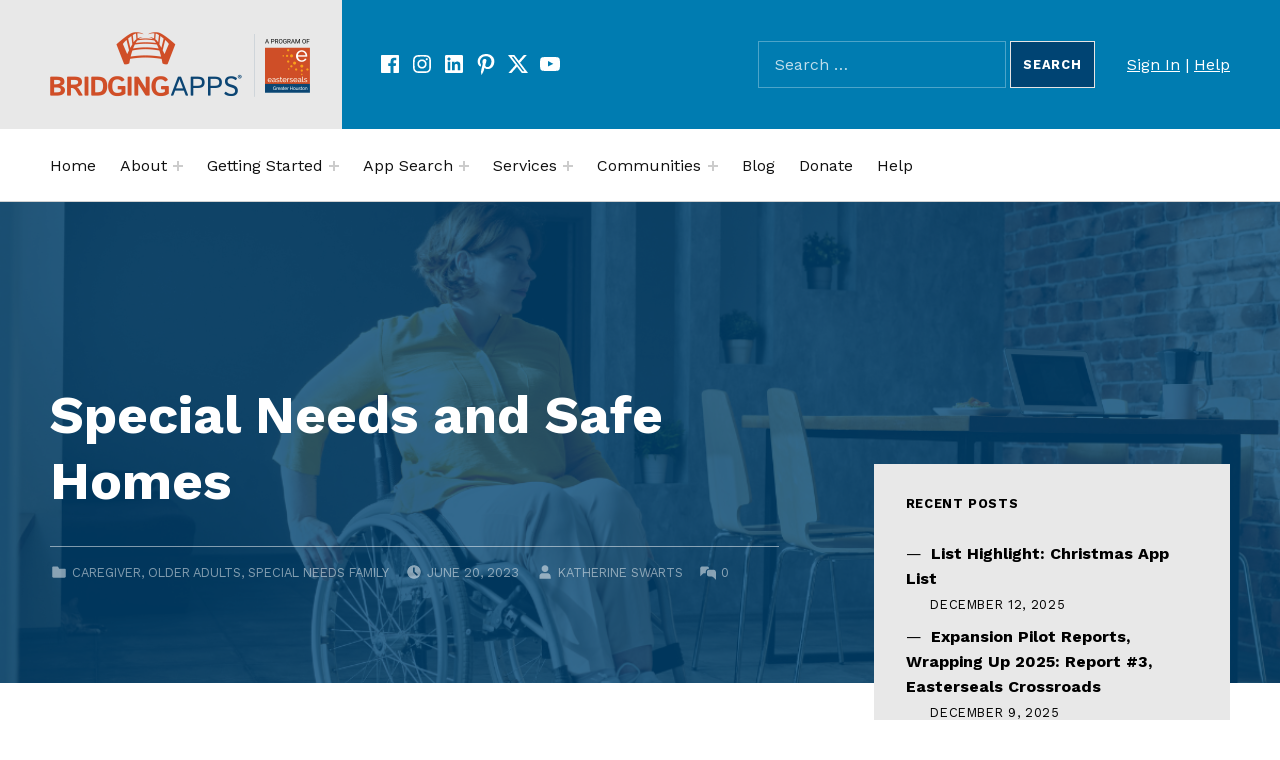

--- FILE ---
content_type: text/html; charset=UTF-8
request_url: https://bridgingapps.org/special-needs-and-safe-homes/
body_size: 20098
content:
<!DOCTYPE html>
<html lang="en-US">


<head>


<meta charset="UTF-8">
<meta name="viewport" content="width=device-width, initial-scale=1">
<link rel="profile" href="http://gmpg.org/xfn/11">
<title>Special Needs and Safe Homes &#8211; BridgingApps</title>
<meta name='robots' content='max-image-preview:large' />
	<style>img:is([sizes="auto" i], [sizes^="auto," i]) { contain-intrinsic-size: 3000px 1500px }</style>
	
<!-- Google Tag Manager for WordPress by gtm4wp.com -->
<script data-cfasync="false" data-pagespeed-no-defer>
	var gtm4wp_datalayer_name = "dataLayer";
	var dataLayer = dataLayer || [];
</script>
<!-- End Google Tag Manager for WordPress by gtm4wp.com --><link rel="pingback" href="https://bridgingapps.org/xmlrpc.php"><link rel='dns-prefetch' href='//translate.google.com' />
<link rel='dns-prefetch' href='//fonts.googleapis.com' />
<link rel='dns-prefetch' href='//use.fontawesome.com' />
<link href='https://fonts.gstatic.com' crossorigin rel='preconnect' />
<link rel="alternate" type="application/rss+xml" title="BridgingApps &raquo; Feed" href="https://bridgingapps.org/feed/" />
<link rel="alternate" type="application/rss+xml" title="BridgingApps &raquo; Comments Feed" href="https://bridgingapps.org/comments/feed/" />
<link rel="alternate" type="text/calendar" title="BridgingApps &raquo; iCal Feed" href="https://bridgingapps.org/events2/?ical=1" />
<link rel="alternate" type="application/rss+xml" title="BridgingApps &raquo; Special Needs and Safe Homes Comments Feed" href="https://bridgingapps.org/special-needs-and-safe-homes/feed/" />
<script>
window._wpemojiSettings = {"baseUrl":"https:\/\/s.w.org\/images\/core\/emoji\/15.0.3\/72x72\/","ext":".png","svgUrl":"https:\/\/s.w.org\/images\/core\/emoji\/15.0.3\/svg\/","svgExt":".svg","source":{"concatemoji":"https:\/\/bridgingapps.org\/wp-includes\/js\/wp-emoji-release.min.js?ver=6.7.4"}};
/*! This file is auto-generated */
!function(i,n){var o,s,e;function c(e){try{var t={supportTests:e,timestamp:(new Date).valueOf()};sessionStorage.setItem(o,JSON.stringify(t))}catch(e){}}function p(e,t,n){e.clearRect(0,0,e.canvas.width,e.canvas.height),e.fillText(t,0,0);var t=new Uint32Array(e.getImageData(0,0,e.canvas.width,e.canvas.height).data),r=(e.clearRect(0,0,e.canvas.width,e.canvas.height),e.fillText(n,0,0),new Uint32Array(e.getImageData(0,0,e.canvas.width,e.canvas.height).data));return t.every(function(e,t){return e===r[t]})}function u(e,t,n){switch(t){case"flag":return n(e,"\ud83c\udff3\ufe0f\u200d\u26a7\ufe0f","\ud83c\udff3\ufe0f\u200b\u26a7\ufe0f")?!1:!n(e,"\ud83c\uddfa\ud83c\uddf3","\ud83c\uddfa\u200b\ud83c\uddf3")&&!n(e,"\ud83c\udff4\udb40\udc67\udb40\udc62\udb40\udc65\udb40\udc6e\udb40\udc67\udb40\udc7f","\ud83c\udff4\u200b\udb40\udc67\u200b\udb40\udc62\u200b\udb40\udc65\u200b\udb40\udc6e\u200b\udb40\udc67\u200b\udb40\udc7f");case"emoji":return!n(e,"\ud83d\udc26\u200d\u2b1b","\ud83d\udc26\u200b\u2b1b")}return!1}function f(e,t,n){var r="undefined"!=typeof WorkerGlobalScope&&self instanceof WorkerGlobalScope?new OffscreenCanvas(300,150):i.createElement("canvas"),a=r.getContext("2d",{willReadFrequently:!0}),o=(a.textBaseline="top",a.font="600 32px Arial",{});return e.forEach(function(e){o[e]=t(a,e,n)}),o}function t(e){var t=i.createElement("script");t.src=e,t.defer=!0,i.head.appendChild(t)}"undefined"!=typeof Promise&&(o="wpEmojiSettingsSupports",s=["flag","emoji"],n.supports={everything:!0,everythingExceptFlag:!0},e=new Promise(function(e){i.addEventListener("DOMContentLoaded",e,{once:!0})}),new Promise(function(t){var n=function(){try{var e=JSON.parse(sessionStorage.getItem(o));if("object"==typeof e&&"number"==typeof e.timestamp&&(new Date).valueOf()<e.timestamp+604800&&"object"==typeof e.supportTests)return e.supportTests}catch(e){}return null}();if(!n){if("undefined"!=typeof Worker&&"undefined"!=typeof OffscreenCanvas&&"undefined"!=typeof URL&&URL.createObjectURL&&"undefined"!=typeof Blob)try{var e="postMessage("+f.toString()+"("+[JSON.stringify(s),u.toString(),p.toString()].join(",")+"));",r=new Blob([e],{type:"text/javascript"}),a=new Worker(URL.createObjectURL(r),{name:"wpTestEmojiSupports"});return void(a.onmessage=function(e){c(n=e.data),a.terminate(),t(n)})}catch(e){}c(n=f(s,u,p))}t(n)}).then(function(e){for(var t in e)n.supports[t]=e[t],n.supports.everything=n.supports.everything&&n.supports[t],"flag"!==t&&(n.supports.everythingExceptFlag=n.supports.everythingExceptFlag&&n.supports[t]);n.supports.everythingExceptFlag=n.supports.everythingExceptFlag&&!n.supports.flag,n.DOMReady=!1,n.readyCallback=function(){n.DOMReady=!0}}).then(function(){return e}).then(function(){var e;n.supports.everything||(n.readyCallback(),(e=n.source||{}).concatemoji?t(e.concatemoji):e.wpemoji&&e.twemoji&&(t(e.twemoji),t(e.wpemoji)))}))}((window,document),window._wpemojiSettings);
</script>
<style id='global-styles-inline-css'>
:root{--wp--preset--aspect-ratio--square: 1;--wp--preset--aspect-ratio--4-3: 4/3;--wp--preset--aspect-ratio--3-4: 3/4;--wp--preset--aspect-ratio--3-2: 3/2;--wp--preset--aspect-ratio--2-3: 2/3;--wp--preset--aspect-ratio--16-9: 16/9;--wp--preset--aspect-ratio--9-16: 9/16;--wp--preset--color--black: #000000;--wp--preset--color--cyan-bluish-gray: #abb8c3;--wp--preset--color--white: #ffffff;--wp--preset--color--pale-pink: #f78da7;--wp--preset--color--vivid-red: #cf2e2e;--wp--preset--color--luminous-vivid-orange: #ff6900;--wp--preset--color--luminous-vivid-amber: #fcb900;--wp--preset--color--light-green-cyan: #7bdcb5;--wp--preset--color--vivid-green-cyan: #00d084;--wp--preset--color--pale-cyan-blue: #8ed1fc;--wp--preset--color--vivid-cyan-blue: #0693e3;--wp--preset--color--vivid-purple: #9b51e0;--wp--preset--color--accent: #cf4b04;--wp--preset--color--palette-1: #222222;--wp--preset--color--palette-2: #111111;--wp--preset--color--palette-3: #eeeeee;--wp--preset--color--palette-4: #f5f5f5;--wp--preset--color--palette-5: #ffffff;--wp--preset--gradient--vivid-cyan-blue-to-vivid-purple: linear-gradient(135deg,rgba(6,147,227,1) 0%,rgb(155,81,224) 100%);--wp--preset--gradient--light-green-cyan-to-vivid-green-cyan: linear-gradient(135deg,rgb(122,220,180) 0%,rgb(0,208,130) 100%);--wp--preset--gradient--luminous-vivid-amber-to-luminous-vivid-orange: linear-gradient(135deg,rgba(252,185,0,1) 0%,rgba(255,105,0,1) 100%);--wp--preset--gradient--luminous-vivid-orange-to-vivid-red: linear-gradient(135deg,rgba(255,105,0,1) 0%,rgb(207,46,46) 100%);--wp--preset--gradient--very-light-gray-to-cyan-bluish-gray: linear-gradient(135deg,rgb(238,238,238) 0%,rgb(169,184,195) 100%);--wp--preset--gradient--cool-to-warm-spectrum: linear-gradient(135deg,rgb(74,234,220) 0%,rgb(151,120,209) 20%,rgb(207,42,186) 40%,rgb(238,44,130) 60%,rgb(251,105,98) 80%,rgb(254,248,76) 100%);--wp--preset--gradient--blush-light-purple: linear-gradient(135deg,rgb(255,206,236) 0%,rgb(152,150,240) 100%);--wp--preset--gradient--blush-bordeaux: linear-gradient(135deg,rgb(254,205,165) 0%,rgb(254,45,45) 50%,rgb(107,0,62) 100%);--wp--preset--gradient--luminous-dusk: linear-gradient(135deg,rgb(255,203,112) 0%,rgb(199,81,192) 50%,rgb(65,88,208) 100%);--wp--preset--gradient--pale-ocean: linear-gradient(135deg,rgb(255,245,203) 0%,rgb(182,227,212) 50%,rgb(51,167,181) 100%);--wp--preset--gradient--electric-grass: linear-gradient(135deg,rgb(202,248,128) 0%,rgb(113,206,126) 100%);--wp--preset--gradient--midnight: linear-gradient(135deg,rgb(2,3,129) 0%,rgb(40,116,252) 100%);--wp--preset--font-size--small: 13px;--wp--preset--font-size--medium: 20px;--wp--preset--font-size--large: 20px;--wp--preset--font-size--x-large: 42px;--wp--preset--font-size--extra-small: 10px;--wp--preset--font-size--normal: 16px;--wp--preset--font-size--extra-large: 26px;--wp--preset--font-size--huge: 68px;--wp--preset--spacing--20: 0.44rem;--wp--preset--spacing--30: 0.67rem;--wp--preset--spacing--40: 1rem;--wp--preset--spacing--50: 1.5rem;--wp--preset--spacing--60: 2.25rem;--wp--preset--spacing--70: 3.38rem;--wp--preset--spacing--80: 5.06rem;--wp--preset--shadow--natural: 6px 6px 9px rgba(0, 0, 0, 0.2);--wp--preset--shadow--deep: 12px 12px 50px rgba(0, 0, 0, 0.4);--wp--preset--shadow--sharp: 6px 6px 0px rgba(0, 0, 0, 0.2);--wp--preset--shadow--outlined: 6px 6px 0px -3px rgba(255, 255, 255, 1), 6px 6px rgba(0, 0, 0, 1);--wp--preset--shadow--crisp: 6px 6px 0px rgba(0, 0, 0, 1);}:root :where(.is-layout-flow) > :first-child{margin-block-start: 0;}:root :where(.is-layout-flow) > :last-child{margin-block-end: 0;}:root :where(.is-layout-flow) > *{margin-block-start: 24px;margin-block-end: 0;}:root :where(.is-layout-constrained) > :first-child{margin-block-start: 0;}:root :where(.is-layout-constrained) > :last-child{margin-block-end: 0;}:root :where(.is-layout-constrained) > *{margin-block-start: 24px;margin-block-end: 0;}:root :where(.is-layout-flex){gap: 24px;}:root :where(.is-layout-grid){gap: 24px;}:root .is-layout-flex{display: flex;}.is-layout-flex{flex-wrap: wrap;align-items: center;}.is-layout-flex > :is(*, div){margin: 0;}:root .is-layout-grid{display: grid;}.is-layout-grid > :is(*, div){margin: 0;}.has-black-color{color: var(--wp--preset--color--black);}.has-cyan-bluish-gray-color{color: var(--wp--preset--color--cyan-bluish-gray);}.has-white-color{color: var(--wp--preset--color--white);}.has-pale-pink-color{color: var(--wp--preset--color--pale-pink);}.has-vivid-red-color{color: var(--wp--preset--color--vivid-red);}.has-luminous-vivid-orange-color{color: var(--wp--preset--color--luminous-vivid-orange);}.has-luminous-vivid-amber-color{color: var(--wp--preset--color--luminous-vivid-amber);}.has-light-green-cyan-color{color: var(--wp--preset--color--light-green-cyan);}.has-vivid-green-cyan-color{color: var(--wp--preset--color--vivid-green-cyan);}.has-pale-cyan-blue-color{color: var(--wp--preset--color--pale-cyan-blue);}.has-vivid-cyan-blue-color{color: var(--wp--preset--color--vivid-cyan-blue);}.has-vivid-purple-color{color: var(--wp--preset--color--vivid-purple);}.has-accent-color{color: var(--wp--preset--color--accent);}.has-palette-1-color{color: var(--wp--preset--color--palette-1);}.has-palette-2-color{color: var(--wp--preset--color--palette-2);}.has-palette-3-color{color: var(--wp--preset--color--palette-3);}.has-palette-4-color{color: var(--wp--preset--color--palette-4);}.has-palette-5-color{color: var(--wp--preset--color--palette-5);}.has-black-background-color{background-color: var(--wp--preset--color--black);}.has-cyan-bluish-gray-background-color{background-color: var(--wp--preset--color--cyan-bluish-gray);}.has-white-background-color{background-color: var(--wp--preset--color--white);}.has-pale-pink-background-color{background-color: var(--wp--preset--color--pale-pink);}.has-vivid-red-background-color{background-color: var(--wp--preset--color--vivid-red);}.has-luminous-vivid-orange-background-color{background-color: var(--wp--preset--color--luminous-vivid-orange);}.has-luminous-vivid-amber-background-color{background-color: var(--wp--preset--color--luminous-vivid-amber);}.has-light-green-cyan-background-color{background-color: var(--wp--preset--color--light-green-cyan);}.has-vivid-green-cyan-background-color{background-color: var(--wp--preset--color--vivid-green-cyan);}.has-pale-cyan-blue-background-color{background-color: var(--wp--preset--color--pale-cyan-blue);}.has-vivid-cyan-blue-background-color{background-color: var(--wp--preset--color--vivid-cyan-blue);}.has-vivid-purple-background-color{background-color: var(--wp--preset--color--vivid-purple);}.has-accent-background-color{background-color: var(--wp--preset--color--accent);}.has-palette-1-background-color{background-color: var(--wp--preset--color--palette-1);}.has-palette-2-background-color{background-color: var(--wp--preset--color--palette-2);}.has-palette-3-background-color{background-color: var(--wp--preset--color--palette-3);}.has-palette-4-background-color{background-color: var(--wp--preset--color--palette-4);}.has-palette-5-background-color{background-color: var(--wp--preset--color--palette-5);}.has-black-border-color{border-color: var(--wp--preset--color--black);}.has-cyan-bluish-gray-border-color{border-color: var(--wp--preset--color--cyan-bluish-gray);}.has-white-border-color{border-color: var(--wp--preset--color--white);}.has-pale-pink-border-color{border-color: var(--wp--preset--color--pale-pink);}.has-vivid-red-border-color{border-color: var(--wp--preset--color--vivid-red);}.has-luminous-vivid-orange-border-color{border-color: var(--wp--preset--color--luminous-vivid-orange);}.has-luminous-vivid-amber-border-color{border-color: var(--wp--preset--color--luminous-vivid-amber);}.has-light-green-cyan-border-color{border-color: var(--wp--preset--color--light-green-cyan);}.has-vivid-green-cyan-border-color{border-color: var(--wp--preset--color--vivid-green-cyan);}.has-pale-cyan-blue-border-color{border-color: var(--wp--preset--color--pale-cyan-blue);}.has-vivid-cyan-blue-border-color{border-color: var(--wp--preset--color--vivid-cyan-blue);}.has-vivid-purple-border-color{border-color: var(--wp--preset--color--vivid-purple);}.has-accent-border-color{border-color: var(--wp--preset--color--accent);}.has-palette-1-border-color{border-color: var(--wp--preset--color--palette-1);}.has-palette-2-border-color{border-color: var(--wp--preset--color--palette-2);}.has-palette-3-border-color{border-color: var(--wp--preset--color--palette-3);}.has-palette-4-border-color{border-color: var(--wp--preset--color--palette-4);}.has-palette-5-border-color{border-color: var(--wp--preset--color--palette-5);}.has-vivid-cyan-blue-to-vivid-purple-gradient-background{background: var(--wp--preset--gradient--vivid-cyan-blue-to-vivid-purple);}.has-light-green-cyan-to-vivid-green-cyan-gradient-background{background: var(--wp--preset--gradient--light-green-cyan-to-vivid-green-cyan);}.has-luminous-vivid-amber-to-luminous-vivid-orange-gradient-background{background: var(--wp--preset--gradient--luminous-vivid-amber-to-luminous-vivid-orange);}.has-luminous-vivid-orange-to-vivid-red-gradient-background{background: var(--wp--preset--gradient--luminous-vivid-orange-to-vivid-red);}.has-very-light-gray-to-cyan-bluish-gray-gradient-background{background: var(--wp--preset--gradient--very-light-gray-to-cyan-bluish-gray);}.has-cool-to-warm-spectrum-gradient-background{background: var(--wp--preset--gradient--cool-to-warm-spectrum);}.has-blush-light-purple-gradient-background{background: var(--wp--preset--gradient--blush-light-purple);}.has-blush-bordeaux-gradient-background{background: var(--wp--preset--gradient--blush-bordeaux);}.has-luminous-dusk-gradient-background{background: var(--wp--preset--gradient--luminous-dusk);}.has-pale-ocean-gradient-background{background: var(--wp--preset--gradient--pale-ocean);}.has-electric-grass-gradient-background{background: var(--wp--preset--gradient--electric-grass);}.has-midnight-gradient-background{background: var(--wp--preset--gradient--midnight);}.has-small-font-size{font-size: var(--wp--preset--font-size--small);}.has-medium-font-size{font-size: var(--wp--preset--font-size--medium);}.has-large-font-size{font-size: var(--wp--preset--font-size--large);}.has-x-large-font-size{font-size: var(--wp--preset--font-size--x-large);}.has-extra-small-font-size{font-size: var(--wp--preset--font-size--extra-small);}.has-normal-font-size{font-size: var(--wp--preset--font-size--normal);}.has-extra-large-font-size{font-size: var(--wp--preset--font-size--extra-large);}.has-huge-font-size{font-size: var(--wp--preset--font-size--huge);}
:root :where(.wp-block-pullquote){font-size: 1.5em;line-height: 1.6;}
</style>
<link rel='stylesheet' id='tribe-events-pro-mini-calendar-block-styles-css' href='https://bridgingapps.org/wp-content/plugins/events-calendar-pro/build/css/tribe-events-pro-mini-calendar-block.css?ver=7.7.10' media='all' />
<link rel='stylesheet' id='cindy-google-fonts-css' href='https://fonts.googleapis.com/css?family=Work+Sans%3A300%2C400%2C700&#038;display=swap&#038;ver=v1.3.13' media='screen' />
<style id='wp-emoji-styles-inline-css'>

	img.wp-smiley, img.emoji {
		display: inline !important;
		border: none !important;
		box-shadow: none !important;
		height: 1em !important;
		width: 1em !important;
		margin: 0 0.07em !important;
		vertical-align: -0.1em !important;
		background: none !important;
		padding: 0 !important;
	}
</style>
<link rel='stylesheet' id='wp-block-library-css' href='https://bridgingapps.org/wp-includes/css/dist/block-library/style.min.css?ver=6.7.4' media='all' />
<style id='font-awesome-svg-styles-default-inline-css'>
.svg-inline--fa {
  display: inline-block;
  height: 1em;
  overflow: visible;
  vertical-align: -.125em;
}
</style>
<link rel='stylesheet' id='font-awesome-svg-styles-css' href='https://bridgingapps.org/wp-content/uploads/font-awesome/v5.15.2/css/svg-with-js.css' media='all' />
<style id='font-awesome-svg-styles-inline-css'>
   .wp-block-font-awesome-icon svg::before,
   .wp-rich-text-font-awesome-icon svg::before {content: unset;}
</style>
<style id='classic-theme-styles-inline-css'>
/*! This file is auto-generated */
.wp-block-button__link{color:#fff;background-color:#32373c;border-radius:9999px;box-shadow:none;text-decoration:none;padding:calc(.667em + 2px) calc(1.333em + 2px);font-size:1.125em}.wp-block-file__button{background:#32373c;color:#fff;text-decoration:none}
</style>
<link rel='stylesheet' id='auth0-widget-css' href='https://bridgingapps.org/wp-content/plugins/auth0/assets/css/main.css?ver=4.6.2' media='all' />
<link rel='stylesheet' id='google-language-translator-css' href='https://bridgingapps.org/wp-content/plugins/google-language-translator/css/style.css?ver=6.0.20' media='' />
<link rel='stylesheet' id='default-icon-styles-css' href='https://bridgingapps.org/wp-content/plugins/svg-vector-icon-plugin/public/../admin/css/wordpress-svg-icon-plugin-style.min.css?ver=6.7.4' media='all' />
<link rel='stylesheet' id='learndash_quiz_front_css-css' href='//bridgingapps.org/wp-content/plugins/sfwd-lms/themes/legacy/templates/learndash_quiz_front.min.css?ver=4.21.3' media='all' />
<link rel='stylesheet' id='dashicons-css' href='https://bridgingapps.org/wp-includes/css/dashicons.min.css?ver=6.7.4' media='all' />
<link rel='stylesheet' id='learndash-css' href='//bridgingapps.org/wp-content/plugins/sfwd-lms/src/assets/dist/css/styles.css?ver=4.21.3' media='all' />
<link rel='stylesheet' id='jquery-dropdown-css-css' href='//bridgingapps.org/wp-content/plugins/sfwd-lms/assets/css/jquery.dropdown.min.css?ver=4.21.3' media='all' />
<link rel='stylesheet' id='learndash_lesson_video-css' href='//bridgingapps.org/wp-content/plugins/sfwd-lms/themes/legacy/templates/learndash_lesson_video.min.css?ver=4.21.3' media='all' />
<link rel='stylesheet' id='learndash-admin-bar-css' href='https://bridgingapps.org/wp-content/plugins/sfwd-lms/src/assets/dist/css/admin-bar/styles.css?ver=4.21.3' media='all' />
<link rel='stylesheet' id='learndash-front-css' href='//bridgingapps.org/wp-content/plugins/sfwd-lms/themes/ld30/assets/css/learndash.min.css?ver=4.21.3' media='all' />
<style id='learndash-front-inline-css'>
		.learndash-wrapper .ld-item-list .ld-item-list-item.ld-is-next,
		.learndash-wrapper .wpProQuiz_content .wpProQuiz_questionListItem label:focus-within {
			border-color: #cf4b04;
		}

		/*
		.learndash-wrapper a:not(.ld-button):not(#quiz_continue_link):not(.ld-focus-menu-link):not(.btn-blue):not(#quiz_continue_link):not(.ld-js-register-account):not(#ld-focus-mode-course-heading):not(#btn-join):not(.ld-item-name):not(.ld-table-list-item-preview):not(.ld-lesson-item-preview-heading),
		 */

		.learndash-wrapper .ld-breadcrumbs a,
		.learndash-wrapper .ld-lesson-item.ld-is-current-lesson .ld-lesson-item-preview-heading,
		.learndash-wrapper .ld-lesson-item.ld-is-current-lesson .ld-lesson-title,
		.learndash-wrapper .ld-primary-color-hover:hover,
		.learndash-wrapper .ld-primary-color,
		.learndash-wrapper .ld-primary-color-hover:hover,
		.learndash-wrapper .ld-primary-color,
		.learndash-wrapper .ld-tabs .ld-tabs-navigation .ld-tab.ld-active,
		.learndash-wrapper .ld-button.ld-button-transparent,
		.learndash-wrapper .ld-button.ld-button-reverse,
		.learndash-wrapper .ld-icon-certificate,
		.learndash-wrapper .ld-login-modal .ld-login-modal-login .ld-modal-heading,
		#wpProQuiz_user_content a,
		.learndash-wrapper .ld-item-list .ld-item-list-item a.ld-item-name:hover,
		.learndash-wrapper .ld-focus-comments__heading-actions .ld-expand-button,
		.learndash-wrapper .ld-focus-comments__heading a,
		.learndash-wrapper .ld-focus-comments .comment-respond a,
		.learndash-wrapper .ld-focus-comment .ld-comment-reply a.comment-reply-link:hover,
		.learndash-wrapper .ld-expand-button.ld-button-alternate {
			color: #cf4b04 !important;
		}

		.learndash-wrapper .ld-focus-comment.bypostauthor>.ld-comment-wrapper,
		.learndash-wrapper .ld-focus-comment.role-group_leader>.ld-comment-wrapper,
		.learndash-wrapper .ld-focus-comment.role-administrator>.ld-comment-wrapper {
			background-color:rgba(207, 75, 4, 0.03) !important;
		}


		.learndash-wrapper .ld-primary-background,
		.learndash-wrapper .ld-tabs .ld-tabs-navigation .ld-tab.ld-active:after {
			background: #cf4b04 !important;
		}



		.learndash-wrapper .ld-course-navigation .ld-lesson-item.ld-is-current-lesson .ld-status-incomplete,
		.learndash-wrapper .ld-focus-comment.bypostauthor:not(.ptype-sfwd-assignment) >.ld-comment-wrapper>.ld-comment-avatar img,
		.learndash-wrapper .ld-focus-comment.role-group_leader>.ld-comment-wrapper>.ld-comment-avatar img,
		.learndash-wrapper .ld-focus-comment.role-administrator>.ld-comment-wrapper>.ld-comment-avatar img {
			border-color: #cf4b04 !important;
		}



		.learndash-wrapper .ld-loading::before {
			border-top:3px solid #cf4b04 !important;
		}

		.learndash-wrapper .ld-button:hover:not([disabled]):not(.ld-button-transparent):not(.ld--ignore-inline-css),
		#learndash-tooltips .ld-tooltip:after,
		#learndash-tooltips .ld-tooltip,
		.ld-tooltip:not(.ld-tooltip--modern) [role="tooltip"],
		.learndash-wrapper .ld-primary-background,
		.learndash-wrapper .btn-join:not(.ld--ignore-inline-css),
		.learndash-wrapper #btn-join:not(.ld--ignore-inline-css),
		.learndash-wrapper .ld-button:not([disabled]):not(.ld-button-reverse):not(.ld-button-transparent):not(.ld--ignore-inline-css),
		.learndash-wrapper .ld-expand-button:not([disabled]),
		.learndash-wrapper .wpProQuiz_content .wpProQuiz_button:not([disabled]):not(.wpProQuiz_button_reShowQuestion):not(.wpProQuiz_button_restartQuiz),
		.learndash-wrapper .wpProQuiz_content .wpProQuiz_button2:not([disabled]),
		.learndash-wrapper .ld-focus .ld-focus-sidebar .ld-course-navigation-heading,
		.learndash-wrapper .ld-focus-comments .form-submit #submit,
		.learndash-wrapper .ld-login-modal input[type='submit']:not([disabled]),
		.learndash-wrapper .ld-login-modal .ld-login-modal-register:not([disabled]),
		.learndash-wrapper .wpProQuiz_content .wpProQuiz_certificate a.btn-blue:not([disabled]),
		.learndash-wrapper .ld-focus .ld-focus-header .ld-user-menu .ld-user-menu-items a:not([disabled]),
		#wpProQuiz_user_content table.wp-list-table thead th,
		#wpProQuiz_overlay_close:not([disabled]),
		.learndash-wrapper .ld-expand-button.ld-button-alternate:not([disabled]) .ld-icon {
			background-color: #cf4b04 !important;
			color: #000000;
		}

		.learndash-wrapper .ld-focus .ld-focus-sidebar .ld-focus-sidebar-trigger:not([disabled]):not(:hover):not(:focus) .ld-icon {
			background-color: #cf4b04;
		}

		.learndash-wrapper .ld-focus .ld-focus-sidebar .ld-focus-sidebar-trigger:hover .ld-icon,
		.learndash-wrapper .ld-focus .ld-focus-sidebar .ld-focus-sidebar-trigger:focus .ld-icon {
			border-color: #cf4b04;
			color: #cf4b04;
		}

		.learndash-wrapper .ld-button:focus:not(.ld-button-transparent):not(.ld--ignore-inline-css),
		.learndash-wrapper .btn-join:focus:not(.ld--ignore-inline-css),
		.learndash-wrapper #btn-join:focus:not(.ld--ignore-inline-css),
		.learndash-wrapper .ld-expand-button:focus,
		.learndash-wrapper .wpProQuiz_content .wpProQuiz_button:not(.wpProQuiz_button_reShowQuestion):focus:not(.wpProQuiz_button_restartQuiz),
		.learndash-wrapper .wpProQuiz_content .wpProQuiz_button2:focus,
		.learndash-wrapper .ld-focus-comments .form-submit #submit,
		.learndash-wrapper .ld-login-modal input[type='submit']:focus,
		.learndash-wrapper .ld-login-modal .ld-login-modal-register:focus,
		.learndash-wrapper .wpProQuiz_content .wpProQuiz_certificate a.btn-blue:focus {
			opacity: 0.75; /* Replicates the hover/focus states pre-4.21.3. */
			outline-color: #cf4b04;
		}

		.learndash-wrapper .ld-button:hover:not(.ld-button-transparent):not(.ld--ignore-inline-css),
		.learndash-wrapper .btn-join:hover:not(.ld--ignore-inline-css),
		.learndash-wrapper #btn-join:hover:not(.ld--ignore-inline-css),
		.learndash-wrapper .ld-expand-button:hover,
		.learndash-wrapper .wpProQuiz_content .wpProQuiz_button:not(.wpProQuiz_button_reShowQuestion):hover:not(.wpProQuiz_button_restartQuiz),
		.learndash-wrapper .wpProQuiz_content .wpProQuiz_button2:hover,
		.learndash-wrapper .ld-focus-comments .form-submit #submit,
		.learndash-wrapper .ld-login-modal input[type='submit']:hover,
		.learndash-wrapper .ld-login-modal .ld-login-modal-register:hover,
		.learndash-wrapper .wpProQuiz_content .wpProQuiz_certificate a.btn-blue:hover {
			background-color: #cf4b04; /* Replicates the hover/focus states pre-4.21.3. */
			opacity: 0.85; /* Replicates the hover/focus states pre-4.21.3. */
		}

		.learndash-wrapper .ld-item-list .ld-item-search .ld-closer:focus {
			border-color: #cf4b04;
		}

		.learndash-wrapper .ld-focus .ld-focus-header .ld-user-menu .ld-user-menu-items:before {
			border-bottom-color: #cf4b04 !important;
		}

		.learndash-wrapper .ld-button.ld-button-transparent:hover {
			background: transparent !important;
		}

		.learndash-wrapper .ld-button.ld-button-transparent:focus {
			outline-color: #cf4b04;
		}

		.learndash-wrapper .ld-focus .ld-focus-header .sfwd-mark-complete .learndash_mark_complete_button,
		.learndash-wrapper .ld-focus .ld-focus-header #sfwd-mark-complete #learndash_mark_complete_button,
		.learndash-wrapper .ld-button.ld-button-transparent,
		.learndash-wrapper .ld-button.ld-button-alternate,
		.learndash-wrapper .ld-expand-button.ld-button-alternate {
			background-color:transparent !important;
		}

		.learndash-wrapper .ld-focus-header .ld-user-menu .ld-user-menu-items a,
		.learndash-wrapper .ld-button.ld-button-reverse:hover,
		.learndash-wrapper .ld-alert-success .ld-alert-icon.ld-icon-certificate,
		.learndash-wrapper .ld-alert-warning .ld-button,
		.learndash-wrapper .ld-primary-background.ld-status {
			color:white !important;
		}

		.learndash-wrapper .ld-status.ld-status-unlocked {
			background-color: rgba(207,75,4,0.2) !important;
			color: #cf4b04 !important;
		}

		.learndash-wrapper .wpProQuiz_content .wpProQuiz_addToplist {
			background-color: rgba(207,75,4,0.1) !important;
			border: 1px solid #cf4b04 !important;
		}

		.learndash-wrapper .wpProQuiz_content .wpProQuiz_toplistTable th {
			background: #cf4b04 !important;
		}

		.learndash-wrapper .wpProQuiz_content .wpProQuiz_toplistTrOdd {
			background-color: rgba(207,75,4,0.1) !important;
		}

		.learndash-wrapper .wpProQuiz_content .wpProQuiz_reviewDiv li.wpProQuiz_reviewQuestionTarget {
			background-color: #cf4b04 !important;
		}
		.learndash-wrapper .wpProQuiz_content .wpProQuiz_time_limit .wpProQuiz_progress {
			background-color: #cf4b04 !important;
		}
		
		.learndash-wrapper #quiz_continue_link,
		.learndash-wrapper .ld-secondary-background,
		.learndash-wrapper .learndash_mark_complete_button,
		.learndash-wrapper #learndash_mark_complete_button,
		.learndash-wrapper .ld-status-complete,
		.learndash-wrapper .ld-alert-success .ld-button,
		.learndash-wrapper .ld-alert-success .ld-alert-icon {
			background-color: #004473 !important;
		}

		.learndash-wrapper #quiz_continue_link:focus,
		.learndash-wrapper .learndash_mark_complete_button:focus,
		.learndash-wrapper #learndash_mark_complete_button:focus,
		.learndash-wrapper .ld-alert-success .ld-button:focus {
			outline-color: #004473;
		}

		.learndash-wrapper .wpProQuiz_content a#quiz_continue_link {
			background-color: #004473 !important;
		}

		.learndash-wrapper .wpProQuiz_content a#quiz_continue_link:focus {
			outline-color: #004473;
		}

		.learndash-wrapper .course_progress .sending_progress_bar {
			background: #004473 !important;
		}

		.learndash-wrapper .wpProQuiz_content .wpProQuiz_button_reShowQuestion:hover, .learndash-wrapper .wpProQuiz_content .wpProQuiz_button_restartQuiz:hover {
			background-color: #004473 !important;
			opacity: 0.75;
		}

		.learndash-wrapper .wpProQuiz_content .wpProQuiz_button_reShowQuestion:focus,
		.learndash-wrapper .wpProQuiz_content .wpProQuiz_button_restartQuiz:focus {
			outline-color: #004473;
		}

		.learndash-wrapper .ld-secondary-color-hover:hover,
		.learndash-wrapper .ld-secondary-color,
		.learndash-wrapper .ld-focus .ld-focus-header .sfwd-mark-complete .learndash_mark_complete_button,
		.learndash-wrapper .ld-focus .ld-focus-header #sfwd-mark-complete #learndash_mark_complete_button,
		.learndash-wrapper .ld-focus .ld-focus-header .sfwd-mark-complete:after {
			color: #004473 !important;
		}

		.learndash-wrapper .ld-secondary-in-progress-icon {
			border-left-color: #004473 !important;
			border-top-color: #004473 !important;
		}

		.learndash-wrapper .ld-alert-success {
			border-color: #004473;
			background-color: transparent !important;
			color: #004473;
		}

		.learndash-wrapper .wpProQuiz_content .wpProQuiz_reviewQuestion li.wpProQuiz_reviewQuestionSolved,
		.learndash-wrapper .wpProQuiz_content .wpProQuiz_box li.wpProQuiz_reviewQuestionSolved {
			background-color: #004473 !important;
		}

		.learndash-wrapper .wpProQuiz_content  .wpProQuiz_reviewLegend span.wpProQuiz_reviewColor_Answer {
			background-color: #004473 !important;
		}

		
		.learndash-wrapper .ld-alert-warning {
			background-color:transparent;
		}

		.learndash-wrapper .ld-status-waiting,
		.learndash-wrapper .ld-alert-warning .ld-alert-icon {
			background-color: #ffa300 !important;
		}

		.learndash-wrapper .ld-tertiary-color-hover:hover,
		.learndash-wrapper .ld-tertiary-color,
		.learndash-wrapper .ld-alert-warning {
			color: #ffa300 !important;
		}

		.learndash-wrapper .ld-tertiary-background {
			background-color: #ffa300 !important;
		}

		.learndash-wrapper .ld-alert-warning {
			border-color: #ffa300 !important;
		}

		.learndash-wrapper .ld-tertiary-background,
		.learndash-wrapper .ld-alert-warning .ld-alert-icon {
			color:white !important;
		}

		.learndash-wrapper .wpProQuiz_content .wpProQuiz_reviewQuestion li.wpProQuiz_reviewQuestionReview,
		.learndash-wrapper .wpProQuiz_content .wpProQuiz_box li.wpProQuiz_reviewQuestionReview {
			background-color: #ffa300 !important;
		}

		.learndash-wrapper .wpProQuiz_content  .wpProQuiz_reviewLegend span.wpProQuiz_reviewColor_Review {
			background-color: #ffa300 !important;
		}

		
</style>
<link rel='stylesheet' id='font-awesome-official-css' href='https://use.fontawesome.com/releases/v5.15.2/css/all.css' media='all' integrity="sha384-vSIIfh2YWi9wW0r9iZe7RJPrKwp6bG+s9QZMoITbCckVJqGCCRhc+ccxNcdpHuYu" crossorigin="anonymous" />
<link rel='stylesheet' id='cindy-global-css' href='https://bridgingapps.org/wp-content/themes/cindy/assets/css/global.css?ver=v1.3.13' media='screen' />
<style id='cindy-inline-css'>
/* START CSS variables */
:root { 
--custom_logo_height: 65px; --color_accent: #cf4b04; --color_button_background: #cf4b04; --color_button_hover_background: #cf4b04; --color_site_title_background: #e8e8e8; --color_header_background: #007cb1; --color_intro_background: #004473; --intro_image_mix_blend_mode: normal; --color_content_text: #000000; --color_content_border: rgba(0,0,0,var(--border_opacity)); --color_sidebar_background: #e8e8e8; --color_sidebar_text: #000000; --color_sidebar_border: rgba(0,0,0,var(--border_opacity)); --color_sidebar_headings: #000000; --color_sidebar_link: #000000; --color_footer_link: #cf4b04; --color_footer_1_background: #007cb1; --color_footer_1_background_secondary: #e7e4e4; --color_footer_1_text: #ffffff; --color_footer_1_border: rgba(255,255,255,var(--border_opacity)); --layout_width_content: 1613px; --layout_width_entry_content: 801px;
}
/* END CSS variables */
</style>
<link rel='stylesheet' id='font-awesome-official-v4shim-css' href='https://use.fontawesome.com/releases/v5.15.2/css/v4-shims.css' media='all' integrity="sha384-1CjXmylX8++C7CVZORGA9EwcbYDfZV2D4Kl1pTm3hp2I/usHDafIrgBJNuRTDQ4f" crossorigin="anonymous" />
<style id='font-awesome-official-v4shim-inline-css'>
@font-face {
font-family: "FontAwesome";
font-display: block;
src: url("https://use.fontawesome.com/releases/v5.15.2/webfonts/fa-brands-400.eot"),
		url("https://use.fontawesome.com/releases/v5.15.2/webfonts/fa-brands-400.eot?#iefix") format("embedded-opentype"),
		url("https://use.fontawesome.com/releases/v5.15.2/webfonts/fa-brands-400.woff2") format("woff2"),
		url("https://use.fontawesome.com/releases/v5.15.2/webfonts/fa-brands-400.woff") format("woff"),
		url("https://use.fontawesome.com/releases/v5.15.2/webfonts/fa-brands-400.ttf") format("truetype"),
		url("https://use.fontawesome.com/releases/v5.15.2/webfonts/fa-brands-400.svg#fontawesome") format("svg");
}

@font-face {
font-family: "FontAwesome";
font-display: block;
src: url("https://use.fontawesome.com/releases/v5.15.2/webfonts/fa-solid-900.eot"),
		url("https://use.fontawesome.com/releases/v5.15.2/webfonts/fa-solid-900.eot?#iefix") format("embedded-opentype"),
		url("https://use.fontawesome.com/releases/v5.15.2/webfonts/fa-solid-900.woff2") format("woff2"),
		url("https://use.fontawesome.com/releases/v5.15.2/webfonts/fa-solid-900.woff") format("woff"),
		url("https://use.fontawesome.com/releases/v5.15.2/webfonts/fa-solid-900.ttf") format("truetype"),
		url("https://use.fontawesome.com/releases/v5.15.2/webfonts/fa-solid-900.svg#fontawesome") format("svg");
}

@font-face {
font-family: "FontAwesome";
font-display: block;
src: url("https://use.fontawesome.com/releases/v5.15.2/webfonts/fa-regular-400.eot"),
		url("https://use.fontawesome.com/releases/v5.15.2/webfonts/fa-regular-400.eot?#iefix") format("embedded-opentype"),
		url("https://use.fontawesome.com/releases/v5.15.2/webfonts/fa-regular-400.woff2") format("woff2"),
		url("https://use.fontawesome.com/releases/v5.15.2/webfonts/fa-regular-400.woff") format("woff"),
		url("https://use.fontawesome.com/releases/v5.15.2/webfonts/fa-regular-400.ttf") format("truetype"),
		url("https://use.fontawesome.com/releases/v5.15.2/webfonts/fa-regular-400.svg#fontawesome") format("svg");
unicode-range: U+F004-F005,U+F007,U+F017,U+F022,U+F024,U+F02E,U+F03E,U+F044,U+F057-F059,U+F06E,U+F070,U+F075,U+F07B-F07C,U+F080,U+F086,U+F089,U+F094,U+F09D,U+F0A0,U+F0A4-F0A7,U+F0C5,U+F0C7-F0C8,U+F0E0,U+F0EB,U+F0F3,U+F0F8,U+F0FE,U+F111,U+F118-F11A,U+F11C,U+F133,U+F144,U+F146,U+F14A,U+F14D-F14E,U+F150-F152,U+F15B-F15C,U+F164-F165,U+F185-F186,U+F191-F192,U+F1AD,U+F1C1-F1C9,U+F1CD,U+F1D8,U+F1E3,U+F1EA,U+F1F6,U+F1F9,U+F20A,U+F247-F249,U+F24D,U+F254-F25B,U+F25D,U+F267,U+F271-F274,U+F279,U+F28B,U+F28D,U+F2B5-F2B6,U+F2B9,U+F2BB,U+F2BD,U+F2C1-F2C2,U+F2D0,U+F2D2,U+F2DC,U+F2ED,U+F328,U+F358-F35B,U+F3A5,U+F3D1,U+F410,U+F4AD;
}
</style>
<script src="https://bridgingapps.org/wp-includes/js/jquery/jquery.min.js?ver=3.7.1" id="jquery-core-js"></script>
<script src="https://bridgingapps.org/wp-includes/js/jquery/jquery-migrate.min.js?ver=3.4.1" id="jquery-migrate-js"></script>
<script id="a11y-menu-js-extra">
var a11yMenuConfig = {"mode":["esc","button"],"menu_selector":".toggle-sub-menus","button_attributes":{"class":"button-toggle-sub-menu","aria-label":{"collapse":"Collapse menu: %s","expand":"Expand menu: %s"}}};
</script>
<script src="https://bridgingapps.org/wp-content/themes/cindy/vendor/a11y-menu/a11y-menu.dist.min.js?ver=v1.3.13" id="a11y-menu-js"></script>
<link rel="https://api.w.org/" href="https://bridgingapps.org/wp-json/" /><link rel="alternate" title="JSON" type="application/json" href="https://bridgingapps.org/wp-json/wp/v2/posts/50050" /><link rel="EditURI" type="application/rsd+xml" title="RSD" href="https://bridgingapps.org/xmlrpc.php?rsd" />
<meta name="generator" content="WordPress 6.7.4" />
<link rel="canonical" href="https://bridgingapps.org/special-needs-and-safe-homes/" />
<link rel='shortlink' href='https://bridgingapps.org/?p=50050' />
<link rel="alternate" title="oEmbed (JSON)" type="application/json+oembed" href="https://bridgingapps.org/wp-json/oembed/1.0/embed?url=https%3A%2F%2Fbridgingapps.org%2Fspecial-needs-and-safe-homes%2F" />
<link rel="alternate" title="oEmbed (XML)" type="text/xml+oembed" href="https://bridgingapps.org/wp-json/oembed/1.0/embed?url=https%3A%2F%2Fbridgingapps.org%2Fspecial-needs-and-safe-homes%2F&#038;format=xml" />
<style>.goog-tooltip{display: none!important;}.goog-tooltip:hover{display: none!important;}.goog-text-highlight{background-color:transparent!important;border:none!important;box-shadow:none!important;}#google_language_translator select.goog-te-combo{color:#32373c;}#google_language_translator{color:transparent;}body{top:0px!important;}#goog-gt-{display:none!important;}font font{background-color:transparent!important;box-shadow:none!important;position:initial!important;}#glt-translate-trigger{left:20px;right:auto;}#glt-translate-trigger > span{color:#ffffff;}#glt-translate-trigger{background:#f89406;}.goog-te-gadget .goog-te-combo{width:100%;}</style><meta name="tec-api-version" content="v1"><meta name="tec-api-origin" content="https://bridgingapps.org"><link rel="alternate" href="https://bridgingapps.org/wp-json/tribe/events/v1/" />
<!-- Google Tag Manager for WordPress by gtm4wp.com -->
<!-- GTM Container placement set to manual -->
<script data-cfasync="false" data-pagespeed-no-defer>
	var dataLayer_content = {"visitorLoginState":"logged-out","visitorType":"visitor-logged-out","pagePostType":"post","pagePostType2":"single-post","pageCategory":["caregiver","older-adults","special-needs-parent"],"pageAttributes":["accessiblehomes","aginginplace-2","alzheimersandbrainawarenessmonth-2","nationalsafetymonth","nationalsafetymonth2023"],"pagePostAuthorID":190,"postID":50050};
	dataLayer.push( dataLayer_content );
</script>
<script data-cfasync="false" data-pagespeed-no-defer>
(function(w,d,s,l,i){w[l]=w[l]||[];w[l].push({'gtm.start':
new Date().getTime(),event:'gtm.js'});var f=d.getElementsByTagName(s)[0],
j=d.createElement(s),dl=l!='dataLayer'?'&l='+l:'';j.async=true;j.src=
'//www.googletagmanager.com/gtm.js?id='+i+dl;f.parentNode.insertBefore(j,f);
})(window,document,'script','dataLayer','GTM-NZWM5FC');
</script>
<!-- End Google Tag Manager for WordPress by gtm4wp.com --><link rel="preload" id="cindy-content-preload" href="https://bridgingapps.org/wp-content/themes/cindy/assets/css/content.css?ver=v1.3.13" as="style">
<link rel="preload" id="cindy-blocks-preload" href="https://bridgingapps.org/wp-content/themes/cindy/assets/css/blocks.css?ver=v1.3.13" as="style">
<link rel="preload" id="cindy-comments-preload" href="https://bridgingapps.org/wp-content/themes/cindy/assets/css/comments.css?ver=v1.3.13" as="style">
<link rel="preload" id="cindy-widgets-preload" href="https://bridgingapps.org/wp-content/themes/cindy/assets/css/widgets.css?ver=v1.3.13" as="style">
		<style id="wp-custom-css">
			
p a {
	text-decoration-color: #ffffff
}

figure  a {
	text-decoration: none;
	color: #ffffff;
}

figure a:hover {
	color: #cf4b04;
}

.wp-cover-background {
    background-image: url( 'https://bridgingapps.org/wp-content/uploads/2020/12/LXBywdnQ-scaled.jpeg' ) !important;
}

.goog-logo-link {
	color: #ffffff !important;
}

.home-page-button a:hover{ 
	color:#004473 !important; 
	background-color: #ffffff !important;
}

.search-submit{
		color:#ffffff !important; 
	background: #004473 !important;
	border-color: #e7e4e4
}

.search-submit:hover {
	color:#004473 !important; 
	background: #ffffff !important;
}
		</style>
		
</head>


<body class="group-blog has-navigation-mobile has-post-thumbnail has-primary-title has-widgets-in-sidebar is-hidden-site-title is-singular no-js post-template-default postid-50050 single single-format-standard single-post tribe-no-js wp-custom-logo wp-embed-responsive">


<!-- GTM Container placement set to manual -->
<!-- Google Tag Manager (noscript) -->
				<noscript><iframe src="https://www.googletagmanager.com/ns.html?id=GTM-NZWM5FC" height="0" width="0" style="display:none;visibility:hidden" aria-hidden="true"></iframe></noscript>
<!-- End Google Tag Manager (noscript) --><a name="top"></a>

<div id="page" class="site">

<nav aria-label="Skip links" class="menu-skip-links">
	<ul>
		<li><a class="skip-link screen-reader-text" href="#site-navigation">Skip to main navigation</a></li><li><a class="skip-link screen-reader-text" href="#content">Skip to main content</a></li><li><a class="skip-link screen-reader-text" href="#colophon">Skip to footer</a></li><li><a class="skip-link screen-reader-text" href="#sidebar">Skip to sidebar</a></li>	</ul>
</nav>


<header id="masthead" class="site-header">
<div class="site-header-section">
<div class="site-header-content">

<div class="site-branding">
	<a href="https://bridgingapps.org/" class="custom-logo-link" rel="home"><img width="1040" height="260" src="https://bridgingapps.org/wp-content/uploads/2021/01/BridgingApps-ESGH-horizontal-logo-dividingline-OrangeBlue-National.png" class="custom-logo" alt="Bridging apps alt" decoding="async" fetchpriority="high" srcset="https://bridgingapps.org/wp-content/uploads/2021/01/BridgingApps-ESGH-horizontal-logo-dividingline-OrangeBlue-National.png 1040w, https://bridgingapps.org/wp-content/uploads/2021/01/BridgingApps-ESGH-horizontal-logo-dividingline-OrangeBlue-National-640x160.png 640w, https://bridgingapps.org/wp-content/uploads/2021/01/BridgingApps-ESGH-horizontal-logo-dividingline-OrangeBlue-National-768x192.png 768w" sizes="(max-width: 1040px) 100vw, 1040px" /></a>	<div class="site-branding-text">
		<p class="site-title"><a href="https://bridgingapps.org/" rel="home">BridgingApps</a></p>

			</div>
</div>
<link rel='stylesheet' id='cindy-widgets-css' href='https://bridgingapps.org/wp-content/themes/cindy/assets/css/widgets.css?ver=v1.3.13' media='screen' />

<aside id="header-widgets" class="widget-area header-widgets" aria-label="Header content">
	<section id="nav_menu-13" class="widget widget_nav_menu"><h2 class="widget-title">Social Links</h2><ul data-id="menu-top-social-icons" class="menu-social-links"><li data-id="menu-item-16583" class="menu-item menu-item-type-custom menu-item-object-custom menu-item-16583"><a target="_blank" href="https://www.facebook.com/BridgingApps" title="Facebook (opens in a new tab)"><span class="screen-reader-text">Facebook</span><!--{{icon}}--><svg class="svg-icon" width="1.5em" aria-hidden="true" role="img" focusable="false" viewBox="0 0 24 24" version="1.1" xmlns="http://www.w3.org/2000/svg" xmlns:xlink="http://www.w3.org/1999/xlink"><path d="M20.007,3H3.993C3.445,3,3,3.445,3,3.993v16.013C3,20.555,3.445,21,3.993,21h8.621v-6.971h-2.346v-2.717h2.346V9.31 c0-2.325,1.42-3.591,3.494-3.591c0.993,0,1.847,0.074,2.096,0.107v2.43l-1.438,0.001c-1.128,0-1.346,0.536-1.346,1.323v1.734h2.69 l-0.35,2.717h-2.34V21h4.587C20.555,21,21,20.555,21,20.007V3.993C21,3.445,20.555,3,20.007,3z"></path></svg></a></li>
<li data-id="menu-item-38974" class="menu-item menu-item-type-custom menu-item-object-custom menu-item-38974"><a target="_blank" href="https://www.instagram.com/bridgingapps" title="Instagram (opens in a new tab)"><span class="screen-reader-text">Instagram</span><!--{{icon}}--><svg class="svg-icon" width="1.5em" aria-hidden="true" role="img" focusable="false" viewBox="0 0 24 24" version="1.1" xmlns="http://www.w3.org/2000/svg" xmlns:xlink="http://www.w3.org/1999/xlink"><path d="M12,4.622c2.403,0,2.688,0.009,3.637,0.052c0.877,0.04,1.354,0.187,1.671,0.31c0.42,0.163,0.72,0.358,1.035,0.673 c0.315,0.315,0.51,0.615,0.673,1.035c0.123,0.317,0.27,0.794,0.31,1.671c0.043,0.949,0.052,1.234,0.052,3.637 s-0.009,2.688-0.052,3.637c-0.04,0.877-0.187,1.354-0.31,1.671c-0.163,0.42-0.358,0.72-0.673,1.035 c-0.315,0.315-0.615,0.51-1.035,0.673c-0.317,0.123-0.794,0.27-1.671,0.31c-0.949,0.043-1.233,0.052-3.637,0.052 s-2.688-0.009-3.637-0.052c-0.877-0.04-1.354-0.187-1.671-0.31c-0.42-0.163-0.72-0.358-1.035-0.673 c-0.315-0.315-0.51-0.615-0.673-1.035c-0.123-0.317-0.27-0.794-0.31-1.671C4.631,14.688,4.622,14.403,4.622,12 s0.009-2.688,0.052-3.637c0.04-0.877,0.187-1.354,0.31-1.671c0.163-0.42,0.358-0.72,0.673-1.035 c0.315-0.315,0.615-0.51,1.035-0.673c0.317-0.123,0.794-0.27,1.671-0.31C9.312,4.631,9.597,4.622,12,4.622 M12,3 C9.556,3,9.249,3.01,8.289,3.054C7.331,3.098,6.677,3.25,6.105,3.472C5.513,3.702,5.011,4.01,4.511,4.511 c-0.5,0.5-0.808,1.002-1.038,1.594C3.25,6.677,3.098,7.331,3.054,8.289C3.01,9.249,3,9.556,3,12c0,2.444,0.01,2.751,0.054,3.711 c0.044,0.958,0.196,1.612,0.418,2.185c0.23,0.592,0.538,1.094,1.038,1.594c0.5,0.5,1.002,0.808,1.594,1.038 c0.572,0.222,1.227,0.375,2.185,0.418C9.249,20.99,9.556,21,12,21s2.751-0.01,3.711-0.054c0.958-0.044,1.612-0.196,2.185-0.418 c0.592-0.23,1.094-0.538,1.594-1.038c0.5-0.5,0.808-1.002,1.038-1.594c0.222-0.572,0.375-1.227,0.418-2.185 C20.99,14.751,21,14.444,21,12s-0.01-2.751-0.054-3.711c-0.044-0.958-0.196-1.612-0.418-2.185c-0.23-0.592-0.538-1.094-1.038-1.594 c-0.5-0.5-1.002-0.808-1.594-1.038c-0.572-0.222-1.227-0.375-2.185-0.418C14.751,3.01,14.444,3,12,3L12,3z M12,7.378 c-2.552,0-4.622,2.069-4.622,4.622S9.448,16.622,12,16.622s4.622-2.069,4.622-4.622S14.552,7.378,12,7.378z M12,15 c-1.657,0-3-1.343-3-3s1.343-3,3-3s3,1.343,3,3S13.657,15,12,15z M16.804,6.116c-0.596,0-1.08,0.484-1.08,1.08 s0.484,1.08,1.08,1.08c0.596,0,1.08-0.484,1.08-1.08S17.401,6.116,16.804,6.116z"></path></svg></a></li>
<li data-id="menu-item-39104" class="menu-item menu-item-type-custom menu-item-object-custom menu-item-39104"><a target="_blank" href="https://www.linkedin.com/company/35667830/admin/" title="LinkedIn  (opens in a new tab)"><span class="screen-reader-text">LinkedIn</span><!--{{icon}}--><svg class="svg-icon" width="1.5em" aria-hidden="true" role="img" focusable="false" viewBox="0 0 24 24" version="1.1" xmlns="http://www.w3.org/2000/svg" xmlns:xlink="http://www.w3.org/1999/xlink"><path d="M19.7,3H4.3C3.582,3,3,3.582,3,4.3v15.4C3,20.418,3.582,21,4.3,21h15.4c0.718,0,1.3-0.582,1.3-1.3V4.3 C21,3.582,20.418,3,19.7,3z M8.339,18.338H5.667v-8.59h2.672V18.338z M7.004,8.574c-0.857,0-1.549-0.694-1.549-1.548 c0-0.855,0.691-1.548,1.549-1.548c0.854,0,1.547,0.694,1.547,1.548C8.551,7.881,7.858,8.574,7.004,8.574z M18.339,18.338h-2.669 v-4.177c0-0.996-0.017-2.278-1.387-2.278c-1.389,0-1.601,1.086-1.601,2.206v4.249h-2.667v-8.59h2.559v1.174h0.037 c0.356-0.675,1.227-1.387,2.526-1.387c2.703,0,3.203,1.779,3.203,4.092V18.338z"></path></svg></a></li>
<li data-id="menu-item-16586" class="menu-item menu-item-type-custom menu-item-object-custom menu-item-16586"><a target="_blank" href="https://www.pinterest.com/bridgingapps/" title="Pinterest  (opens in a new tab)"><span class="screen-reader-text">Pinterest</span><!--{{icon}}--><svg class="svg-icon" width="1.5em" aria-hidden="true" role="img" focusable="false" viewBox="0 0 24 24" version="1.1" xmlns="http://www.w3.org/2000/svg" xmlns:xlink="http://www.w3.org/1999/xlink"><path d="M12.289,2C6.617,2,3.606,5.648,3.606,9.622c0,1.846,1.025,4.146,2.666,4.878c0.25,0.111,0.381,0.063,0.439-0.169 c0.044-0.175,0.267-1.029,0.365-1.428c0.032-0.128,0.017-0.237-0.091-0.362C6.445,11.911,6.01,10.75,6.01,9.668 c0-2.777,2.194-5.464,5.933-5.464c3.23,0,5.49,2.108,5.49,5.122c0,3.407-1.794,5.768-4.13,5.768c-1.291,0-2.257-1.021-1.948-2.277 c0.372-1.495,1.089-3.112,1.089-4.191c0-0.967-0.542-1.775-1.663-1.775c-1.319,0-2.379,1.309-2.379,3.059 c0,1.115,0.394,1.869,0.394,1.869s-1.302,5.279-1.54,6.261c-0.405,1.666,0.053,4.368,0.094,4.604 c0.021,0.126,0.167,0.169,0.25,0.063c0.129-0.165,1.699-2.419,2.142-4.051c0.158-0.59,0.817-2.995,0.817-2.995 c0.43,0.784,1.681,1.446,3.013,1.446c3.963,0,6.822-3.494,6.822-7.833C20.394,5.112,16.849,2,12.289,2"></path></svg></a></li>
<li data-id="menu-item-16584" class="menu-item menu-item-type-custom menu-item-object-custom menu-item-16584"><a target="_blank" href="https://twitter.com/BridgingApps" title="Twitter  (opens in a new tab)"><span class="screen-reader-text">Twitter</span><!--{{icon}}--><svg class="svg-icon" width="1.5em" aria-hidden="true" role="img" focusable="false" viewBox="0 0 24 24" version="1.1" xmlns="http://www.w3.org/2000/svg" xmlns:xlink="http://www.w3.org/1999/xlink"><path d="M17.75 3h3.07l-6.7 7.63L22 21h-6.17L11 14.7 5.46 21H2.39l7.17-8.16L2 3h6.33l4.37 5.75L17.75 3Zm-1.07 16.18h1.7L7.4 4.73H5.58l11.1 14.45Z"/></svg></a></li>
<li data-id="menu-item-16585" class="menu-item menu-item-type-custom menu-item-object-custom menu-item-16585"><a target="_blank" href="https://www.youtube.com/user/bridgingapps" title="YouTube (opens in a new tab)"><span class="screen-reader-text">YouTube</span><!--{{icon}}--><svg class="svg-icon" width="1.5em" aria-hidden="true" role="img" focusable="false" viewBox="0 0 24 24" version="1.1" xmlns="http://www.w3.org/2000/svg" xmlns:xlink="http://www.w3.org/1999/xlink"><path d="M21.8,8.001c0,0-0.195-1.378-0.795-1.985c-0.76-0.797-1.613-0.801-2.004-0.847c-2.799-0.202-6.997-0.202-6.997-0.202 h-0.009c0,0-4.198,0-6.997,0.202C4.608,5.216,3.756,5.22,2.995,6.016C2.395,6.623,2.2,8.001,2.2,8.001S2,9.62,2,11.238v1.517 c0,1.618,0.2,3.237,0.2,3.237s0.195,1.378,0.795,1.985c0.761,0.797,1.76,0.771,2.205,0.855c1.6,0.153,6.8,0.201,6.8,0.201 s4.203-0.006,7.001-0.209c0.391-0.047,1.243-0.051,2.004-0.847c0.6-0.607,0.795-1.985,0.795-1.985s0.2-1.618,0.2-3.237v-1.517 C22,9.62,21.8,8.001,21.8,8.001z M9.935,14.594l-0.001-5.62l5.404,2.82L9.935,14.594z"></path></svg></a></li>
</ul></section><section id="glt_widget-5" class="widget widget_glt_widget"><div id="google_language_translator" class="default-language-en"></div></section><section id="search-4" class="widget widget_search"><h2 class="widget-title">Search the Site</h2><form role="search" method="get" class="search-form" action="https://bridgingapps.org/">
				<label>
					<span class="screen-reader-text">Search for:</span>
					<input type="search" class="search-field" placeholder="Search &hellip;" value="" name="s" />
				</label>
				<input type="submit" class="search-submit" value="Search" />
			</form></section><section id="text-9" class="widget widget_text"><h2 class="widget-title">Register/Sign up</h2>			<div class="textwidget"><p><a href="https://bridgingapps.org/login">Sign In</a> | <a href="/help/">Help</a></p>
</div>
		</section></aside>


</div><!-- /.site-header-content -->
</div><!-- /.site-header-section -->
<div class="site-header-section main-navigation-section">
	<div class="site-header-content main-navigation-content">

		<nav id="site-navigation" class="main-navigation" aria-label="Main menu">

							<button
					id="menu-toggle"
					class="menu-toggle"
					aria-controls="menu-primary"
					aria-expanded="false"
				>
					<svg class="svg-icon menu-open" width="1em" aria-hidden="true" version="1.1" xmlns="http://www.w3.org/2000/svg" viewBox="0 0 16 16"><path d=" M0,2v2h16V2H0z M0,9h12V7H0V9z M0,14h14v-2H0V14z"/></svg>
					<svg class="svg-icon menu-close" width="1em" aria-hidden="true" version="1.1" xmlns="http://www.w3.org/2000/svg" viewBox="0 0 16 16"><polygon points="14.7,2.7 13.3,1.3 8,6.6 2.7,1.3 1.3,2.7 6.6,8 1.3,13.3 2.7,14.7 8,9.4 13.3,14.7 14.7,13.3 9.4,8"/></svg>
					<span class="screen-reader-text">Menu</span>
				</button>
							<div id="site-navigation-container" class="main-navigation-container">
				<div class="mobile-search-form"><form role="search" method="get" class="search-form" action="https://bridgingapps.org/">
				<label>
					<span class="screen-reader-text">Search for:</span>
					<input type="search" class="search-field" placeholder="Search &hellip;" value="" name="s" />
				</label>
				<input type="submit" class="search-submit" value="Search" />
			</form></div><ul id="menu-primary" class="menu menu-primary toggle-sub-menus"><li id="menu-item-9635" class="menu-item menu-item-type-custom menu-item-object-custom menu-item-home menu-item-9635 menu-item-is-depth-0"><a href="http://bridgingapps.org">Home</a></li>
<li id="menu-item-16598" class="menu-item menu-item-type-custom menu-item-object-custom menu-item-has-children menu-item-16598 menu-item-is-depth-0"><a>About</a>
<ul class="sub-menu">
	<li id="menu-item-9638" class="menu-item menu-item-type-post_type menu-item-object-page menu-item-9638 menu-item-is-depth-1"><a href="https://bridgingapps.org/about/">Our Mission</a></li>
	<li id="menu-item-40766" class="menu-item menu-item-type-post_type menu-item-object-page menu-item-40766 menu-item-is-depth-1"><a href="https://bridgingapps.org/success-stories-posts/">Success Stories</a></li>
	<li id="menu-item-21667" class="menu-item menu-item-type-post_type menu-item-object-page menu-item-21667 menu-item-is-depth-1"><a href="https://bridgingapps.org/meet-the-bridgingapps-team/">Meet the BridgingApps Team</a></li>
	<li id="menu-item-16679" class="menu-item menu-item-type-post_type menu-item-object-page menu-item-16679 menu-item-is-depth-1"><a href="https://bridgingapps.org/meet-the-reviewers/">Meet the Reviewers</a></li>
	<li id="menu-item-41688" class="menu-item menu-item-type-post_type menu-item-object-page menu-item-41688 menu-item-is-depth-1"><a href="https://bridgingapps.org/news/">News</a></li>
	<li id="menu-item-9682" class="menu-item menu-item-type-post_type menu-item-object-page menu-item-9682 menu-item-is-depth-1"><a href="https://bridgingapps.org/contact-us/">Contact Us</a></li>
</ul>
</li>
<li id="menu-item-16599" class="menu-item menu-item-type-custom menu-item-object-custom menu-item-has-children menu-item-16599 menu-item-is-depth-0"><a>Getting Started</a>
<ul class="sub-menu">
	<li id="menu-item-11249" class="menu-item menu-item-type-post_type menu-item-object-page menu-item-11249 menu-item-is-depth-1"><a href="https://bridgingapps.org/bridgingapps-roadmap/">Welcome</a></li>
	<li id="menu-item-16711" class="menu-item menu-item-type-post_type menu-item-object-page menu-item-16711 menu-item-is-depth-1"><a href="https://bridgingapps.org/making-life-accessible/">Making Life Accessible</a></li>
	<li id="menu-item-40765" class="menu-item menu-item-type-post_type menu-item-object-page menu-item-40765 menu-item-is-depth-1"><a href="https://bridgingapps.org/how-to-videos-posts/">How-To Videos</a></li>
	<li id="menu-item-10750" class="menu-item menu-item-type-custom menu-item-object-custom menu-item-10750 menu-item-is-depth-1"><a href="https://bridgingapps.org/login">Register</a></li>
</ul>
</li>
<li id="menu-item-17152" class="menu-item menu-item-type-custom menu-item-object-custom menu-item-has-children menu-item-17152 menu-item-is-depth-0"><a>App Search</a>
<ul class="sub-menu">
	<li id="menu-item-20881" class="menu-item menu-item-type-custom menu-item-object-custom menu-item-20881 menu-item-is-depth-1"><a target="_blank" href="https://search.bridgingapps.org">Find an App</a></li>
	<li id="menu-item-20882" class="menu-item menu-item-type-custom menu-item-object-custom menu-item-20882 menu-item-is-depth-1"><a target="_blank" href="https://search.bridgingapps.org/all-list">App Lists</a></li>
	<li id="menu-item-20886" class="menu-item menu-item-type-post_type menu-item-object-page menu-item-20886 menu-item-is-depth-1"><a href="https://bridgingapps.org/how-to-search-for-apps/">How to Search for Apps</a></li>
	<li id="menu-item-29888" class="menu-item menu-item-type-post_type menu-item-object-page menu-item-29888 menu-item-is-depth-1"><a href="https://bridgingapps.org/fintech/">Financial Tech</a></li>
	<li id="menu-item-16974" class="menu-item menu-item-type-post_type menu-item-object-page menu-item-16974 menu-item-is-depth-1"><a href="https://bridgingapps.org/bridgingapps-review-system/">Our Review System</a></li>
	<li id="menu-item-39118" class="menu-item menu-item-type-post_type menu-item-object-page menu-item-39118 menu-item-is-depth-1"><a href="https://bridgingapps.org/add-an-application/">Add an App For Review</a></li>
</ul>
</li>
<li id="menu-item-9680" class="menu-item menu-item-type-custom menu-item-object-custom menu-item-has-children menu-item-9680 menu-item-is-depth-0"><a>Services</a>
<ul class="sub-menu">
	<li id="menu-item-12544" class="menu-item menu-item-type-post_type menu-item-object-page menu-item-12544 menu-item-is-depth-1"><a href="https://bridgingapps.org/assistive-technology-evaluations/">Assistive Technology Lab Services</a></li>
	<li id="menu-item-41272" class="menu-item menu-item-type-post_type menu-item-object-page menu-item-41272 menu-item-is-depth-1"><a href="https://bridgingapps.org/family-transition-tool-ty2a/">Family Transition Tool- TexasYouth2Adult (TY2A)</a></li>
	<li id="menu-item-12310" class="menu-item menu-item-type-post_type menu-item-object-page menu-item-12310 menu-item-is-depth-1"><a href="https://bridgingapps.org/speaking-engagements2/">Training</a></li>
	<li id="menu-item-39174" class="menu-item menu-item-type-custom menu-item-object-custom menu-item-39174 menu-item-is-depth-1"><a href="/courses-landing/">Courses</a></li>
	<li id="menu-item-40305" class="menu-item menu-item-type-post_type menu-item-object-page menu-item-40305 menu-item-is-depth-1"><a href="https://bridgingapps.org/bridgingapps-podcast-segment-for-assistive-technology-in-itunes/">BridgingApps AT Podcast</a></li>
	<li id="menu-item-39119" class="menu-item menu-item-type-post_type menu-item-object-page menu-item-39119 menu-item-is-depth-1"><a href="https://bridgingapps.org/newsletter/">Newsletter</a></li>
</ul>
</li>
<li id="menu-item-9681" class="menu-item menu-item-type-custom menu-item-object-custom menu-item-has-children menu-item-9681 menu-item-is-depth-0"><a>Communities</a>
<ul class="sub-menu">
	<li id="menu-item-29743" class="menu-item menu-item-type-post_type menu-item-object-page menu-item-29743 menu-item-is-depth-1"><a href="https://bridgingapps.org/communities/educators/">Educators</a></li>
	<li id="menu-item-21721" class="menu-item menu-item-type-post_type menu-item-object-page menu-item-21721 menu-item-is-depth-1"><a href="https://bridgingapps.org/seniors/">Seniors</a></li>
	<li id="menu-item-25325" class="menu-item menu-item-type-post_type menu-item-object-page menu-item-25325 menu-item-is-depth-1"><a href="https://bridgingapps.org/veteransresource/">Veterans</a></li>
	<li id="menu-item-16718" class="menu-item menu-item-type-post_type menu-item-object-page menu-item-16718 menu-item-is-depth-1"><a href="https://bridgingapps.org/caregivers/">Caregivers</a></li>
	<li id="menu-item-40596" class="menu-item menu-item-type-post_type menu-item-object-page menu-item-40596 menu-item-is-depth-1"><a href="https://bridgingapps.org/families/">Families</a></li>
	<li id="menu-item-52730" class="menu-item menu-item-type-post_type menu-item-object-page menu-item-52730 menu-item-is-depth-1"><a href="https://bridgingapps.org/consumer-directed-services-resource/">Consumer Directed Services Resource</a></li>
	<li id="menu-item-9707" class="menu-item menu-item-type-post_type menu-item-object-page menu-item-9707 menu-item-is-depth-1"><a href="https://bridgingapps.org/get-involved/">Get Involved</a></li>
	<li id="menu-item-17406" class="menu-item menu-item-type-post_type menu-item-object-page menu-item-17406 menu-item-is-depth-1"><a href="https://bridgingapps.org/become-bridgingapps-reviewer/">Become a Reviewer</a></li>
</ul>
</li>
<li id="menu-item-40767" class="menu-item menu-item-type-post_type menu-item-object-page menu-item-40767 menu-item-is-depth-0"><a href="https://bridgingapps.org/blog-posts/">Blog</a></li>
<li id="menu-item-39249" class="menu-item menu-item-type-post_type menu-item-object-page menu-item-39249 menu-item-is-depth-0"><a href="https://bridgingapps.org/donate-to-bridgingapps/">Donate</a></li>
<li id="menu-item-40891" class="menu-item menu-item-type-post_type menu-item-object-page menu-item-40891 menu-item-is-depth-0"><a href="https://bridgingapps.org/help/">Help</a></li>
<li class="menu-toggle-skip-link-container"><a href="#menu-toggle" class="menu-toggle-skip-link">Skip to menu toggle button</a></li></ul>			</div>

		</nav>

	</div>
</div>

</header><!-- /#masthead.site-header -->

<link rel='stylesheet' id='cindy-content-css' href='https://bridgingapps.org/wp-content/themes/cindy/assets/css/content.css?ver=v1.3.13' media='screen' />
<link rel='stylesheet' id='cindy-blocks-css' href='https://bridgingapps.org/wp-content/themes/cindy/assets/css/blocks.css?ver=v1.3.13' media='screen' />


<div id="content" class="site-content">
	<div class="content-area">
		<main id="main" class="site-main">



<article data-id="post-50050" class="post-50050 post type-post status-publish format-standard has-post-thumbnail hentry category-caregiver category-older-adults category-special-needs-parent tag-accessiblehomes tag-aginginplace-2 tag-alzheimersandbrainawarenessmonth-2 tag-nationalsafetymonth tag-nationalsafetymonth2023 entry entry-type-post">

	
<header id="page-header" class="entry-header page-header">
	<div class="page-header-content">
		<div class="page-media"><figure class="post-thumbnail"><img width="1200" height="628" src="https://bridgingapps.org/wp-content/uploads/2023/06/feature-image-59.png" class="attachment-cindy-intro size-cindy-intro wp-post-image" alt="woman in wheelchair in home kitchen" decoding="async" srcset="https://bridgingapps.org/wp-content/uploads/2023/06/feature-image-59.png 1200w, https://bridgingapps.org/wp-content/uploads/2023/06/feature-image-59-640x335.png 640w, https://bridgingapps.org/wp-content/uploads/2023/06/feature-image-59-768x402.png 768w" sizes="(max-width: 1200px) 100vw, 1200px" /></figure></div>		<div class="entry-header-text page-header-text">
			<h1 class="entry-title page-title">Special Needs and Safe Homes</h1>
			
<div class="entry-meta page-meta">
<span class="entry-meta-item cat-links">
	<svg class="svg-icon" width="1em" aria-hidden="true" version="1.1" xmlns="http://www.w3.org/2000/svg" viewBox="0 0 16 16"><path d="M13,5H8L7.3,3.6C7.1,3.2,6.8,3,6.4,3H3C2.5,3,2,3.5,2,4v2v6c0,0.6,0.5,1,1,1h10c0.6,0,1-0.4,1-1V6C14,5.4,13.6,5,13,5z"/></svg>

	<span class="entry-meta-description">Categorized in:</span>
	<a href="https://bridgingapps.org/category/caregiver/" rel="category tag">Caregiver</a><span class="term-separator">, </span><a href="https://bridgingapps.org/category/older-adults/" rel="category tag">Older Adults</a><span class="term-separator">, </span><a href="https://bridgingapps.org/category/special-needs-parent/" rel="category tag">Special Needs Family</a></span>

<span class="entry-meta-item entry-date posted-on">
	<svg class="svg-icon" width="1em" aria-hidden="true" version="1.1" xmlns="http://www.w3.org/2000/svg" viewBox="0 0 16 16"><path d="M8,2C4.7,2,2,4.7,2,8s2.7,6,6,6s6-2.7,6-6S11.3,2,8,2z M10.5,11.5L7.2,8.3V4h1.5v3.7l2.8,2.8L10.5,11.5z"/></svg>

	<span class="entry-meta-description label-published">Posted on:</span>
	<a href="https://bridgingapps.org/special-needs-and-safe-homes/" rel="bookmark"><time datetime="2023-06-20T10:13:22-05:00" class="published" title="Posted on: June 20, 2023">June 20, 2023</time></a>

	<span class="entry-meta-description label-updated">Last updated on:</span>
	<time class="updated" datetime="2023-06-20T10:13:23-05:00" title="Last updated on: June 20, 2023">June 20, 2023</time>

</span>

<span class="entry-meta-item byline author vcard">
	<svg class="svg-icon" width="1em" aria-hidden="true" version="1.1" xmlns="http://www.w3.org/2000/svg" viewBox="0 0 16 16"><path d="M8,8c1.7,0,3-1.3,3-3S9.7,2,8,2S5,3.3,5,5S6.3,8,8,8z M10,9H6c-1.7,0-3,1.3-3,3v2h10v-2C13,10.3,11.7,9,10,9z"/></svg>

	<span class="entry-meta-description">Written by:</span>
	<a href="https://bridgingapps.org/author/kswarts/" class="url fn n" rel="author">Katherine Swarts</a>
</span>

<span class="entry-meta-item comments-link">
	<svg class="svg-icon" width="1em" aria-hidden="true" version="1.1" xmlns="http://www.w3.org/2000/svg" viewBox="0 0 16 16"><path d="M7,3H3C1.9,3,1,3.9,1,5v7l2.4-2.4C3.8,9.2,4.3,9,4.8,9H6V8c0-1.7,1.3-3,3-3C9,3.9,8.1,3,7,3z M13,6H9C7.9,6,7,6.9,7,8v2c0,1.1,0.9,2,2,2h2.2c0.5,0,1,0.2,1.4,0.6L15,15V8C15,6.9,14.1,6,13,6z"/></svg>

	<a href="https://bridgingapps.org/special-needs-and-safe-homes/#comments" title="Comments: 0">
		<span class="entry-meta-description">Comments:</span>
		<span class="comments-count">0</span>
	</a>
</span>
</div>
		</div>
			</div>
</header>

	<div class="entry-content entry-content-singular">
<p class="has-large-font-size"><em>In recognition of June as </em><a href="https://ohsonline.com/articles/2023/06/08/a-look-at-national-safety-month-2023"><em>National Safety Month</em></a><em> and <a href="https://www.alz.org/abam/overview.asp">Alzheimer’s/Brain Awareness Month</a>, today’s post looks at safety concerns for homes where someone has a disability—especially a disability related to aging or otherwise likely to worsen with time.</em></p>



<figure class="wp-block-image size-full"><img decoding="async" width="1220" height="788" src="https://bridgingapps.org/wp-content/uploads/2023/06/narrative-body-69.png" alt="older adult man using cane to walk around house" class="wp-image-50074" srcset="https://bridgingapps.org/wp-content/uploads/2023/06/narrative-body-69.png 1220w, https://bridgingapps.org/wp-content/uploads/2023/06/narrative-body-69-640x413.png 640w, https://bridgingapps.org/wp-content/uploads/2023/06/narrative-body-69-768x496.png 768w" sizes="(max-width: 1220px) 100vw, 1220px" /></figure>



<p class="has-large-font-size">Every parent knows about “childproofing”; after all, small children are naturally curious and impulsive, finding every opportunity to fall over something, stick a finger in the wrong place, or put the wrong thing in their mouths. What many people forget—until an accident happens in their own families—is that small children aren’t the only ones whose homes need “injury-proofing.”</p>



<ul class="has-large-font-size wp-block-list">
<li>Adults with mobility or balance difficulties are also prone to falling—and are more likely than children to sustain serious injuries as a result.</li>



<li>Cracks, clutter, and projections can easily catch a walker or wheelchair.</li>



<li>Adults as well as children can inadvertently swallow toxic substances—a particular risk for anyone with dementia, intellectual disability, or vision impairment. And what’s out of reach for most children may be eye-level to an at-risk adult.</li>
</ul>



<p class="has-large-font-size">Ideally, don’t wait for a disability diagnosis before injury-proofing your home for every stage of life. It’s never too late for safety-conscious home improvements, but it’s rarely too early, either.</p>



<p class="has-large-font-size"><strong><em>Very important: </em></strong>If home-safety needs are related to a condition that is likely to worsen—as with Alzheimer’s disease, ALS, or multiple sclerosis—make a point of re-<a href="https://www.aarp.org/home-family/your-home/info-2021/aging-in-place-checklist.html">evaluating</a> and updating every few months. Put a checklist—with reminder notifications—on your calendar to be sure of staying on schedule.</p>



<p class="has-large-font-size"><strong>Recommended Assistive Technology</strong></p>



<p class="has-large-font-size">A calendar reminder system is just one of many tools that keep families on top of home safety. Thanks to Alejandra Gonzalez, Digital Navigator at BridgingApps, for contributing the recommendations in this section.</p>



<p class="has-large-font-size">The <a href="https://www.lifewire.com/what-is-the-amazon-echo-4147189">Alexa Echo</a>, with the accompanying <a href="https://search.bridgingapps.org/apps/amazon-alexa">Alexa app</a>, is fantastic. It can be paired with smart bulbs, smart plugs, smart TV’s, etc. for ease of access around the home. You can also:</p>



<ul class="has-large-font-size wp-block-list">
<li>Set “routines” to make one keyword serve for multiple actions (for example, dim the lights, lower the AC, and turn on the TV).</li>



<li>Program <a href="https://www.amazon.com/gp/help/customer/display.html?nodeId=GDNAUMT8GABDER44">Alexa Guard</a>, in conjunction with a <a href="https://ring.com/security-cameras">Ring</a> or <a href="https://blinkforhome.com/">Blink</a> camera, to alert your app on detection of sounds such as glass breaking, running water, or a crying baby. The Guard can also be set to alert police.</li>
</ul>



<p class="has-large-font-size">Another recommended item is the <a href="https://www.dosehealth.com/dose-flip">Dose Flip</a>: we have one in the BridgingApps <a href="https://bridgingapps.org/event/open-lab-days-2022-12-20/2023-08-01/">assistive-technology lab</a>. Dose Flip is a smart pill box that will sound an alarm and flash a light to remind users to take their medication. It can also be paired with an online portal to notify caregivers in case of a missed dose.</p>



<figure class="wp-block-image size-full"><img decoding="async" width="1220" height="788" src="https://bridgingapps.org/wp-content/uploads/2023/06/narrative-body-68.png" alt="girl in wheelchair in kitchen with dad helping her" class="wp-image-50072" srcset="https://bridgingapps.org/wp-content/uploads/2023/06/narrative-body-68.png 1220w, https://bridgingapps.org/wp-content/uploads/2023/06/narrative-body-68-640x413.png 640w, https://bridgingapps.org/wp-content/uploads/2023/06/narrative-body-68-768x496.png 768w" sizes="(max-width: 1220px) 100vw, 1220px" /></figure>



<p class="has-large-font-size"><strong>All Around the House</strong></p>



<p class="has-large-font-size">Besides assistive technology, home safety comprises everything from household architecture to spilled water. You may need to:</p>



<ul class="has-large-font-size wp-block-list">
<li>Be extra diligent about keeping floors clutter-free.</li>



<li>Keep clothes hangers, dishwashers, and counters at a height every user can reach without stretching or leaning.</li>



<li>Choose floor coverings that are even-textured, slip-resistant, free of exposed edges, and securely fastened down.</li>



<li>Install ramps even if no one currently uses a wheelchair. Ramps are safer for <em>anyone </em>who has difficulty climbing or might trip easily.</li>



<li>Consider installing an elevator in a multi-story home. (The cost is often offset by an increase in home value.)</li>



<li>Check that doors are wide enough for wheelchairs to get through with room to spare.</li>



<li>Arrange your furniture so anyone walking (or rolling) through the room has a three-foot-wide space to maneuver.</li>



<li>Use grab bars and nonslip mats in bathroom showers—or install a shower seat and/or a walk-in shower/tub.</li>



<li>Replace old-fashioned doorknobs with easier-to-operate levers or automatic doors.</li>



<li>Regularly clear debris from outdoor areas.</li>



<li>If you have pets, take precautions against their getting underfoot or leaving slipping and tripping hazards on the floor.</li>
</ul>



<p class="has-large-font-size">And remember, the human occupants of a household are themselves part of the safety-and-health equation. Good physical-health practices, along with self-confidence and fulfilling social connections, should always be a priority!</p>
</div>

	
<footer class="entry-meta">
<span class="entry-meta-item tags-links">
	<svg class="svg-icon" width="1em" aria-hidden="true" version="1.1" xmlns="http://www.w3.org/2000/svg" viewBox="0 0 16 16"><path d="M11.3,4.3C11.1,4.1,10.9,4,10.6,4H3C2.5,4,2,4.5,2,5v6c0,0.6,0.5,1,1,1h7.6c0.3,0,0.5-0.1,0.7-0.3L15,8L11.3,4.3z M10,9C9.5,9,9,8.5,9,8s0.5-1,1-1s1,0.5,1,1S10.5,9,10,9z"/></svg>

	<span class="entry-meta-description">Tagged as:</span>
	<a href="https://bridgingapps.org/tag/accessiblehomes/" rel="tag">AccessibleHomes</a><span class="term-separator">, </span><a href="https://bridgingapps.org/tag/aginginplace-2/" rel="tag">AgingInPlace</a><span class="term-separator">, </span><a href="https://bridgingapps.org/tag/alzheimersandbrainawarenessmonth-2/" rel="tag">AlzheimersAndBrainAwarenessMonth</a><span class="term-separator">, </span><a href="https://bridgingapps.org/tag/nationalsafetymonth/" rel="tag">NationalSafetyMonth</a><span class="term-separator">, </span><a href="https://bridgingapps.org/tag/nationalsafetymonth2023/" rel="tag">NationalSafetyMonth2023</a></span>
</footer>
<div class="entry-skip-links"><a class="skip-link screen-reader-text" href="#site-navigation">Skip back to main navigation</a></div>
</article>


	<nav class="navigation post-navigation" aria-label="Posts">
		<h2 class="screen-reader-text">Post navigation</h2>
		<div class="nav-links"><div class="nav-previous"><a href="https://bridgingapps.org/planning-your-summer-reading-list/" rel="prev"><span class="label">Previous Post</span> <span class="title">Planning Your Summer Reading List?</span></a></div><div class="nav-next"><a href="https://bridgingapps.org/bridgingapps-reviewed-app-snaptype-pro-2/" rel="next"><span class="label">Next Post</span> <span class="title">BridgingApps Reviewed App | SnapType Pro 2</span></a></div></div>
	</nav><link rel='stylesheet' id='cindy-comments-css' href='https://bridgingapps.org/wp-content/themes/cindy/assets/css/comments.css?ver=v1.3.13' media='screen' />

<div id="comments" class="comments-area">
		<div id="respond" class="comment-respond">
		<h3 id="reply-title" class="comment-reply-title">Leave a Reply <small><a rel="nofollow" id="cancel-comment-reply-link" href="/special-needs-and-safe-homes/#respond" style="display:none;">Cancel reply</a></small></h3><p class="must-log-in">You must be <a href="https://bridgingapps.org/wp-login.php?redirect_to=https%3A%2F%2Fbridgingapps.org%2Fspecial-needs-and-safe-homes%2F">logged in</a> to post a comment.</p>	</div><!-- #respond -->
	</div>




		</main><!-- /#main.site-main -->
<aside id="sidebar" class="widget-area sidebar" aria-label="Sidebar, a secondary content">
	
		<section id="recent-posts-4" class="widget widget_recent_entries">
		<h2 class="widget-title">Recent Posts</h2><nav aria-label="Recent Posts">
		<ul>
											<li>
					<a href="https://bridgingapps.org/list-highlight-christmas-app-list/">List Highlight: Christmas App List</a>
											<span class="post-date">December 12, 2025</span>
									</li>
											<li>
					<a href="https://bridgingapps.org/expansion-pilot-reports-wrapping-up-2025-report-3-easterseals-crossroads/">Expansion Pilot Reports, Wrapping Up 2025: Report #3, Easterseals Crossroads</a>
											<span class="post-date">December 9, 2025</span>
									</li>
											<li>
					<a href="https://bridgingapps.org/expansion-pilot-reports-wrapping-up-2025-report-2-easterseals-massachusetts/">Expansion Pilot Reports, Wrapping Up 2025: Report #2, Easterseals Massachusetts</a>
											<span class="post-date">December 8, 2025</span>
									</li>
											<li>
					<a href="https://bridgingapps.org/expansion-pilot-reports-wrapping-up-2025-report-1-easterseals-of-southeastern-pennsylvania/">Expansion Pilot Reports, Wrapping Up 2025: Report #1, Easterseals of Southeastern Pennsylvania</a>
											<span class="post-date">December 3, 2025</span>
									</li>
											<li>
					<a href="https://bridgingapps.org/gratitude-everyones-best-friend/">Gratitude: Everyone&#8217;s Best Friend</a>
											<span class="post-date">November 26, 2025</span>
									</li>
					</ul>

		</nav></section></aside>


	</div><!-- /.content-area -->
</div><!-- /#content.site-content -->



<footer id="colophon" class="site-footer">

<div class="footer-widgets-section footer-1-widgets-section site-footer-section">
	<div class="footer-widgets-content footer-1-widgets-content site-footer-content">
		
		<aside id="footer-1-widgets" class="widget-area footer-widgets footer-1-widgets" aria-label="Footer content">
			<section id="text-12" class="widget widget_text"><h2 class="widget-title">Address</h2>			<div class="textwidget"><p><img loading="lazy" decoding="async" class="alignleft wp-image-39077 size-full" src="https://bridgingapps.org/wp-content/uploads/2021/02/WMDEMO__icon-location.png" alt="" width="52" height="50" /><strong>4888 Loop Central Drive, Suite 200 | Houston, Texas 77081</strong><br />
Office (713)-838-9050 x 383 | Fax (713)-838-9098</p>
</div>
		</section>		</aside>

			</div>
</div>

<div class="footer-widgets-section footer-2-widgets-section site-footer-section">
	<div class="footer-widgets-content footer-2-widgets-content site-footer-content">
		
<div class="site-branding">
	<a href="https://bridgingapps.org/" class="custom-logo-link" rel="home"><img width="1040" height="260" src="https://bridgingapps.org/wp-content/uploads/2021/01/BridgingApps-ESGH-horizontal-logo-dividingline-OrangeBlue-National.png" class="custom-logo" alt="Bridging apps alt" decoding="async" srcset="https://bridgingapps.org/wp-content/uploads/2021/01/BridgingApps-ESGH-horizontal-logo-dividingline-OrangeBlue-National.png 1040w, https://bridgingapps.org/wp-content/uploads/2021/01/BridgingApps-ESGH-horizontal-logo-dividingline-OrangeBlue-National-640x160.png 640w, https://bridgingapps.org/wp-content/uploads/2021/01/BridgingApps-ESGH-horizontal-logo-dividingline-OrangeBlue-National-768x192.png 768w" sizes="(max-width: 1040px) 100vw, 1040px" /></a>
	<div class="site-branding-text">
		<p class="site-title"><a href="https://bridgingapps.org/" rel="home">BridgingApps</a></p>

			</div>
</div>

		<aside id="footer-2-widgets" class="widget-area footer-widgets footer-2-widgets" aria-label="Additional footer content">
			<section id="nav_menu-23" class="widget widget_nav_menu"><h2 class="widget-title">About</h2><nav class="menu-footer-about-container" aria-label="About"><ul id="menu-footer-about" class="menu"><li id="menu-item-38892" class="menu-item menu-item-type-post_type menu-item-object-page menu-item-38892"><a href="https://bridgingapps.org/about/">Our Mission</a></li>
<li id="menu-item-40768" class="menu-item menu-item-type-post_type menu-item-object-page menu-item-40768"><a href="https://bridgingapps.org/success-stories-posts/">Success Stories</a></li>
<li id="menu-item-38895" class="menu-item menu-item-type-post_type menu-item-object-page menu-item-38895"><a href="https://bridgingapps.org/meet-the-bridgingapps-team/">Meet the BridgingApps Team</a></li>
<li id="menu-item-38896" class="menu-item menu-item-type-post_type menu-item-object-page menu-item-38896"><a href="https://bridgingapps.org/meet-the-reviewers/">Meet the Reviewers</a></li>
<li id="menu-item-41693" class="menu-item menu-item-type-post_type menu-item-object-page menu-item-41693"><a href="https://bridgingapps.org/news/">News</a></li>
<li id="menu-item-38898" class="menu-item menu-item-type-post_type menu-item-object-page menu-item-38898"><a href="https://bridgingapps.org/contact-us/">Contact Us</a></li>
</ul></nav></section><section id="nav_menu-26" class="widget widget_nav_menu"><h2 class="widget-title">Getting Started</h2><nav class="menu-footer-getting-started-container" aria-label="Getting Started"><ul id="menu-footer-getting-started" class="menu"><li id="menu-item-39122" class="menu-item menu-item-type-post_type menu-item-object-page menu-item-39122"><a href="https://bridgingapps.org/bridgingapps-roadmap/">Welcome</a></li>
<li id="menu-item-38900" class="menu-item menu-item-type-post_type menu-item-object-page menu-item-38900"><a href="https://bridgingapps.org/making-life-accessible/">Making Life Accessible</a></li>
<li id="menu-item-40769" class="menu-item menu-item-type-post_type menu-item-object-page menu-item-40769"><a href="https://bridgingapps.org/how-to-videos-posts/">How-To Videos</a></li>
<li id="menu-item-39211" class="menu-item menu-item-type-custom menu-item-object-custom menu-item-39211"><a href="https://bridgingapps.org/login">Register</a></li>
</ul></nav></section><section id="nav_menu-24" class="widget widget_nav_menu"><h2 class="widget-title">App Search</h2><nav class="menu-footer-app-search-container" aria-label="App Search"><ul id="menu-footer-app-search" class="menu"><li id="menu-item-38905" class="menu-item menu-item-type-custom menu-item-object-custom menu-item-38905"><a href="https://search.bridgingapps.org/">Find An App</a></li>
<li id="menu-item-38906" class="menu-item menu-item-type-custom menu-item-object-custom menu-item-38906"><a href="https://search.bridgingapps.org/all-list">App Lists</a></li>
<li id="menu-item-38907" class="menu-item menu-item-type-custom menu-item-object-custom menu-item-38907"><a href="/how-to-search-for-apps">How to Search For Apps</a></li>
<li id="menu-item-38908" class="menu-item menu-item-type-post_type menu-item-object-page menu-item-38908"><a href="https://bridgingapps.org/fintech/">Financial Tech</a></li>
<li id="menu-item-39120" class="menu-item menu-item-type-post_type menu-item-object-page menu-item-39120"><a href="https://bridgingapps.org/bridgingapps-review-system/">Our Review System</a></li>
<li id="menu-item-39121" class="menu-item menu-item-type-post_type menu-item-object-page menu-item-39121"><a href="https://bridgingapps.org/add-an-application/">Add an App For Review</a></li>
</ul></nav></section><section id="nav_menu-27" class="widget widget_nav_menu"><h2 class="widget-title">Services</h2><nav class="menu-footer-services-container" aria-label="Services"><ul id="menu-footer-services" class="menu"><li id="menu-item-38914" class="menu-item menu-item-type-custom menu-item-object-custom menu-item-38914"><a href="/assistive-technology-evaluations">Assistive Technology Lab Services</a></li>
<li id="menu-item-41275" class="menu-item menu-item-type-post_type menu-item-object-page menu-item-41275"><a href="https://bridgingapps.org/family-transition-tool-ty2a/">Family Transition Tool- TexasYouth2Adult (TY2A)</a></li>
<li id="menu-item-38915" class="menu-item menu-item-type-post_type menu-item-object-page menu-item-38915"><a href="https://bridgingapps.org/speaking-engagements2/">Training</a></li>
<li id="menu-item-39175" class="menu-item menu-item-type-custom menu-item-object-custom menu-item-39175"><a href="/courses-landing/">Courses</a></li>
<li id="menu-item-38917" class="menu-item menu-item-type-custom menu-item-object-custom menu-item-38917"><a href="/bridgingapps-podcast-segment-for-assistive-technology-in-itunes/">BridgingApps AT Podcast</a></li>
<li id="menu-item-39123" class="menu-item menu-item-type-post_type menu-item-object-page menu-item-39123"><a href="https://bridgingapps.org/newsletter/">Newsletter</a></li>
</ul></nav></section><section id="nav_menu-25" class="widget widget_nav_menu"><h2 class="widget-title">Communities</h2><nav class="menu-footer-communities-container" aria-label="Communities"><ul id="menu-footer-communities" class="menu"><li id="menu-item-38918" class="menu-item menu-item-type-post_type menu-item-object-page menu-item-38918"><a href="https://bridgingapps.org/communities/educators/">Educators</a></li>
<li id="menu-item-38919" class="menu-item menu-item-type-post_type menu-item-object-page menu-item-38919"><a href="https://bridgingapps.org/seniors/">Seniors</a></li>
<li id="menu-item-38920" class="menu-item menu-item-type-post_type menu-item-object-page menu-item-38920"><a href="https://bridgingapps.org/veteransresource/">Veterans</a></li>
<li id="menu-item-39124" class="menu-item menu-item-type-post_type menu-item-object-page menu-item-39124"><a href="https://bridgingapps.org/caregivers/">Caregivers</a></li>
<li id="menu-item-40594" class="menu-item menu-item-type-post_type menu-item-object-page menu-item-40594"><a href="https://bridgingapps.org/families/">Families</a></li>
<li id="menu-item-38924" class="menu-item menu-item-type-post_type menu-item-object-page menu-item-38924"><a href="https://bridgingapps.org/get-involved/">Get Involved</a></li>
<li id="menu-item-38925" class="menu-item menu-item-type-post_type menu-item-object-page menu-item-38925"><a href="https://bridgingapps.org/become-bridgingapps-reviewer/">Become a Reviewer</a></li>
</ul></nav></section>		</aside>

			</div>
</div>

<div class="site-info-section site-footer-section">
	<div class="site-info-content site-footer-content">
		
		<div class="site-info">
			© 2025 BridgingApps |  <a href="/privacy-policy/">Privacy Policy</a> |  <a href="/bridgingsapps-org-site-disclaimer/">Site Disclaimer</a> |  <a href="/accessibility-2/">Accessibility</a>		</div>

		
<nav class="social-links" aria-label="Social links">
	<ul data-id="menu-top-social-icons" class="menu-social-links"><li data-id="menu-item-16583" class="menu-item menu-item-type-custom menu-item-object-custom menu-item-16583"><a target="_blank" href="https://www.facebook.com/BridgingApps" title="Facebook (opens in a new tab)"><span class="screen-reader-text">Facebook</span><!--{{icon}}--><svg class="svg-icon" width="1.5em" aria-hidden="true" role="img" focusable="false" viewBox="0 0 24 24" version="1.1" xmlns="http://www.w3.org/2000/svg" xmlns:xlink="http://www.w3.org/1999/xlink"><path d="M20.007,3H3.993C3.445,3,3,3.445,3,3.993v16.013C3,20.555,3.445,21,3.993,21h8.621v-6.971h-2.346v-2.717h2.346V9.31 c0-2.325,1.42-3.591,3.494-3.591c0.993,0,1.847,0.074,2.096,0.107v2.43l-1.438,0.001c-1.128,0-1.346,0.536-1.346,1.323v1.734h2.69 l-0.35,2.717h-2.34V21h4.587C20.555,21,21,20.555,21,20.007V3.993C21,3.445,20.555,3,20.007,3z"></path></svg></a></li>
<li data-id="menu-item-38974" class="menu-item menu-item-type-custom menu-item-object-custom menu-item-38974"><a target="_blank" href="https://www.instagram.com/bridgingapps" title="Instagram (opens in a new tab)"><span class="screen-reader-text">Instagram</span><!--{{icon}}--><svg class="svg-icon" width="1.5em" aria-hidden="true" role="img" focusable="false" viewBox="0 0 24 24" version="1.1" xmlns="http://www.w3.org/2000/svg" xmlns:xlink="http://www.w3.org/1999/xlink"><path d="M12,4.622c2.403,0,2.688,0.009,3.637,0.052c0.877,0.04,1.354,0.187,1.671,0.31c0.42,0.163,0.72,0.358,1.035,0.673 c0.315,0.315,0.51,0.615,0.673,1.035c0.123,0.317,0.27,0.794,0.31,1.671c0.043,0.949,0.052,1.234,0.052,3.637 s-0.009,2.688-0.052,3.637c-0.04,0.877-0.187,1.354-0.31,1.671c-0.163,0.42-0.358,0.72-0.673,1.035 c-0.315,0.315-0.615,0.51-1.035,0.673c-0.317,0.123-0.794,0.27-1.671,0.31c-0.949,0.043-1.233,0.052-3.637,0.052 s-2.688-0.009-3.637-0.052c-0.877-0.04-1.354-0.187-1.671-0.31c-0.42-0.163-0.72-0.358-1.035-0.673 c-0.315-0.315-0.51-0.615-0.673-1.035c-0.123-0.317-0.27-0.794-0.31-1.671C4.631,14.688,4.622,14.403,4.622,12 s0.009-2.688,0.052-3.637c0.04-0.877,0.187-1.354,0.31-1.671c0.163-0.42,0.358-0.72,0.673-1.035 c0.315-0.315,0.615-0.51,1.035-0.673c0.317-0.123,0.794-0.27,1.671-0.31C9.312,4.631,9.597,4.622,12,4.622 M12,3 C9.556,3,9.249,3.01,8.289,3.054C7.331,3.098,6.677,3.25,6.105,3.472C5.513,3.702,5.011,4.01,4.511,4.511 c-0.5,0.5-0.808,1.002-1.038,1.594C3.25,6.677,3.098,7.331,3.054,8.289C3.01,9.249,3,9.556,3,12c0,2.444,0.01,2.751,0.054,3.711 c0.044,0.958,0.196,1.612,0.418,2.185c0.23,0.592,0.538,1.094,1.038,1.594c0.5,0.5,1.002,0.808,1.594,1.038 c0.572,0.222,1.227,0.375,2.185,0.418C9.249,20.99,9.556,21,12,21s2.751-0.01,3.711-0.054c0.958-0.044,1.612-0.196,2.185-0.418 c0.592-0.23,1.094-0.538,1.594-1.038c0.5-0.5,0.808-1.002,1.038-1.594c0.222-0.572,0.375-1.227,0.418-2.185 C20.99,14.751,21,14.444,21,12s-0.01-2.751-0.054-3.711c-0.044-0.958-0.196-1.612-0.418-2.185c-0.23-0.592-0.538-1.094-1.038-1.594 c-0.5-0.5-1.002-0.808-1.594-1.038c-0.572-0.222-1.227-0.375-2.185-0.418C14.751,3.01,14.444,3,12,3L12,3z M12,7.378 c-2.552,0-4.622,2.069-4.622,4.622S9.448,16.622,12,16.622s4.622-2.069,4.622-4.622S14.552,7.378,12,7.378z M12,15 c-1.657,0-3-1.343-3-3s1.343-3,3-3s3,1.343,3,3S13.657,15,12,15z M16.804,6.116c-0.596,0-1.08,0.484-1.08,1.08 s0.484,1.08,1.08,1.08c0.596,0,1.08-0.484,1.08-1.08S17.401,6.116,16.804,6.116z"></path></svg></a></li>
<li data-id="menu-item-39104" class="menu-item menu-item-type-custom menu-item-object-custom menu-item-39104"><a target="_blank" href="https://www.linkedin.com/company/35667830/admin/" title="LinkedIn  (opens in a new tab)"><span class="screen-reader-text">LinkedIn</span><!--{{icon}}--><svg class="svg-icon" width="1.5em" aria-hidden="true" role="img" focusable="false" viewBox="0 0 24 24" version="1.1" xmlns="http://www.w3.org/2000/svg" xmlns:xlink="http://www.w3.org/1999/xlink"><path d="M19.7,3H4.3C3.582,3,3,3.582,3,4.3v15.4C3,20.418,3.582,21,4.3,21h15.4c0.718,0,1.3-0.582,1.3-1.3V4.3 C21,3.582,20.418,3,19.7,3z M8.339,18.338H5.667v-8.59h2.672V18.338z M7.004,8.574c-0.857,0-1.549-0.694-1.549-1.548 c0-0.855,0.691-1.548,1.549-1.548c0.854,0,1.547,0.694,1.547,1.548C8.551,7.881,7.858,8.574,7.004,8.574z M18.339,18.338h-2.669 v-4.177c0-0.996-0.017-2.278-1.387-2.278c-1.389,0-1.601,1.086-1.601,2.206v4.249h-2.667v-8.59h2.559v1.174h0.037 c0.356-0.675,1.227-1.387,2.526-1.387c2.703,0,3.203,1.779,3.203,4.092V18.338z"></path></svg></a></li>
<li data-id="menu-item-16586" class="menu-item menu-item-type-custom menu-item-object-custom menu-item-16586"><a target="_blank" href="https://www.pinterest.com/bridgingapps/" title="Pinterest  (opens in a new tab)"><span class="screen-reader-text">Pinterest</span><!--{{icon}}--><svg class="svg-icon" width="1.5em" aria-hidden="true" role="img" focusable="false" viewBox="0 0 24 24" version="1.1" xmlns="http://www.w3.org/2000/svg" xmlns:xlink="http://www.w3.org/1999/xlink"><path d="M12.289,2C6.617,2,3.606,5.648,3.606,9.622c0,1.846,1.025,4.146,2.666,4.878c0.25,0.111,0.381,0.063,0.439-0.169 c0.044-0.175,0.267-1.029,0.365-1.428c0.032-0.128,0.017-0.237-0.091-0.362C6.445,11.911,6.01,10.75,6.01,9.668 c0-2.777,2.194-5.464,5.933-5.464c3.23,0,5.49,2.108,5.49,5.122c0,3.407-1.794,5.768-4.13,5.768c-1.291,0-2.257-1.021-1.948-2.277 c0.372-1.495,1.089-3.112,1.089-4.191c0-0.967-0.542-1.775-1.663-1.775c-1.319,0-2.379,1.309-2.379,3.059 c0,1.115,0.394,1.869,0.394,1.869s-1.302,5.279-1.54,6.261c-0.405,1.666,0.053,4.368,0.094,4.604 c0.021,0.126,0.167,0.169,0.25,0.063c0.129-0.165,1.699-2.419,2.142-4.051c0.158-0.59,0.817-2.995,0.817-2.995 c0.43,0.784,1.681,1.446,3.013,1.446c3.963,0,6.822-3.494,6.822-7.833C20.394,5.112,16.849,2,12.289,2"></path></svg></a></li>
<li data-id="menu-item-16584" class="menu-item menu-item-type-custom menu-item-object-custom menu-item-16584"><a target="_blank" href="https://twitter.com/BridgingApps" title="Twitter  (opens in a new tab)"><span class="screen-reader-text">Twitter</span><!--{{icon}}--><svg class="svg-icon" width="1.5em" aria-hidden="true" role="img" focusable="false" viewBox="0 0 24 24" version="1.1" xmlns="http://www.w3.org/2000/svg" xmlns:xlink="http://www.w3.org/1999/xlink"><path d="M17.75 3h3.07l-6.7 7.63L22 21h-6.17L11 14.7 5.46 21H2.39l7.17-8.16L2 3h6.33l4.37 5.75L17.75 3Zm-1.07 16.18h1.7L7.4 4.73H5.58l11.1 14.45Z"/></svg></a></li>
<li data-id="menu-item-16585" class="menu-item menu-item-type-custom menu-item-object-custom menu-item-16585"><a target="_blank" href="https://www.youtube.com/user/bridgingapps" title="YouTube (opens in a new tab)"><span class="screen-reader-text">YouTube</span><!--{{icon}}--><svg class="svg-icon" width="1.5em" aria-hidden="true" role="img" focusable="false" viewBox="0 0 24 24" version="1.1" xmlns="http://www.w3.org/2000/svg" xmlns:xlink="http://www.w3.org/1999/xlink"><path d="M21.8,8.001c0,0-0.195-1.378-0.795-1.985c-0.76-0.797-1.613-0.801-2.004-0.847c-2.799-0.202-6.997-0.202-6.997-0.202 h-0.009c0,0-4.198,0-6.997,0.202C4.608,5.216,3.756,5.22,2.995,6.016C2.395,6.623,2.2,8.001,2.2,8.001S2,9.62,2,11.238v1.517 c0,1.618,0.2,3.237,0.2,3.237s0.195,1.378,0.795,1.985c0.761,0.797,1.76,0.771,2.205,0.855c1.6,0.153,6.8,0.201,6.8,0.201 s4.203-0.006,7.001-0.209c0.391-0.047,1.243-0.051,2.004-0.847c0.6-0.607,0.795-1.985,0.795-1.985s0.2-1.618,0.2-3.237v-1.517 C22,9.62,21.8,8.001,21.8,8.001z M9.935,14.594l-0.001-5.62l5.404,2.82L9.935,14.594z"></path></svg></a></li>
</ul></nav>
	</div>
</div>

</footer><!-- /#colophon.site-footer -->


</div><!-- /#page.site -->

<div id='glt-footer'></div><script>function GoogleLanguageTranslatorInit() { new google.translate.TranslateElement({pageLanguage: 'en', includedLanguages:'af,sq,am,ar,hy,az,eu,be,bn,bs,bg,ca,ceb,ny,zh-CN,zh-TW,co,hr,cs,da,nl,en,eo,et,tl,fi,fr,fy,gl,ka,de,el,gu,ht,ha,haw,iw,hi,hmn,hu,is,ig,id,ga,it,ja,jw,kn,kk,km,ko,ku,ky,lo,la,lv,lt,lb,mk,mg,ml,ms,mt,mi,mr,mn,my,ne,no,ps,fa,pl,pt,pa,ro,ru,sr,sn,st,sd,si,sk,sl,sm,gd,so,es,su,sw,sv,tg,ta,te,th,tr,uk,ur,uz,vi,cy,xh,yi,yo,zu', layout: google.translate.TranslateElement.InlineLayout.SIMPLE, autoDisplay: false}, 'google_language_translator');}</script><script>
              (function(e){
                  var el = document.createElement('script');
                  el.setAttribute('data-account', 'WebGkc5Wz1');
                  el.setAttribute('src', 'https://cdn.userway.org/widget.js');
                  document.body.appendChild(el);
                })();
              </script>		<script>
		( function ( body ) {
			'use strict';
			body.className = body.className.replace( /\btribe-no-js\b/, 'tribe-js' );
		} )( document.body );
		</script>
		<script> /* <![CDATA[ */var tribe_l10n_datatables = {"aria":{"sort_ascending":": activate to sort column ascending","sort_descending":": activate to sort column descending"},"length_menu":"Show _MENU_ entries","empty_table":"No data available in table","info":"Showing _START_ to _END_ of _TOTAL_ entries","info_empty":"Showing 0 to 0 of 0 entries","info_filtered":"(filtered from _MAX_ total entries)","zero_records":"No matching records found","search":"Search:","all_selected_text":"All items on this page were selected. ","select_all_link":"Select all pages","clear_selection":"Clear Selection.","pagination":{"all":"All","next":"Next","previous":"Previous"},"select":{"rows":{"0":"","_":": Selected %d rows","1":": Selected 1 row"}},"datepicker":{"dayNames":["Sunday","Monday","Tuesday","Wednesday","Thursday","Friday","Saturday"],"dayNamesShort":["Sun","Mon","Tue","Wed","Thu","Fri","Sat"],"dayNamesMin":["S","M","T","W","T","F","S"],"monthNames":["January","February","March","April","May","June","July","August","September","October","November","December"],"monthNamesShort":["January","February","March","April","May","June","July","August","September","October","November","December"],"monthNamesMin":["Jan","Feb","Mar","Apr","May","Jun","Jul","Aug","Sep","Oct","Nov","Dec"],"nextText":"Next","prevText":"Prev","currentText":"Today","closeText":"Done","today":"Today","clear":"Clear"}};/* ]]> */ </script><script id="cindy-scripts-footer-js-after">
( function() { 'use strict'; document.querySelectorAll( '.no-js' ).forEach( function( e ) { e.classList.remove( 'no-js' ) } ); } )(); 
 ( function() { 'use strict'; function cindyScrollbarWidth() { var scrollbar_width = window.innerWidth - document.documentElement.clientWidth; document.documentElement.style.setProperty( '--scrollbar_width', ( 40 > scrollbar_width ) ? ( scrollbar_width + 'px' ) : ( '0px' ) ); } cindyScrollbarWidth(); window.onresize = function() { cindyScrollbarWidth() }; } )(); 
"use strict";!function(){var e=document.getElementById("site-navigation");if(e){var t=document.getElementById("menu-toggle");if(t)document.getElementById("menu-primary")?(t.onclick=function(){n()},document.addEventListener("keydown",(function(o){if(e.classList.contains("toggled")){var l=e.querySelectorAll("a, button, input:not([type=hidden]), select"),a=l[0],i=l[l.length-1],s=document.activeElement,c=9===o.keyCode,d=27===o.keyCode,u=o.shiftKey;d&&(o.preventDefault(),n(),t.focus()),!u&&c&&i===s&&(o.preventDefault(),a.focus()),u&&c&&a===s&&(o.preventDefault(),i.focus()),c&&a===i&&o.preventDefault()}}))):t.style.display="none"}function n(){e.classList.toggle("toggled"),document.body.classList.toggle("has-navigation-toggled"),document.documentElement.classList.toggle("lock-scroll"),-1!==e.className.indexOf("toggled")?t.setAttribute("aria-expanded","true"):t.setAttribute("aria-expanded","false")}}();
"use strict";!function(){function o(){var s=window.scrollY;s<d?document.body.classList.add("has-scrolled-up"):document.body.classList.remove("has-scrolled-up"),1<s?document.body.classList.add("has-scrolled"):(document.body.classList.remove("has-scrolled"),document.body.classList.remove("has-scrolled-up")),d=s}var d=window.scrollY,c=!1;o(),window.addEventListener("scroll",function(s){c||(window.requestAnimationFrame(function(){o(),c=!1}),c=!0)})}();
"use strict";!function(){function e(){var e=document.getElementById("page-header");e||(e=document.querySelector(".woocommerce-products-header")),e&&document.documentElement.style.setProperty("--intro_height",e.offsetHeight+"px")}e(),window.onload=function(){e()},window.onresize=function(){e()}}();
</script>
<script src="https://bridgingapps.org/wp-content/plugins/the-events-calendar/common/build/js/user-agent.js?ver=da75d0bdea6dde3898df" id="tec-user-agent-js"></script>
<script src="https://bridgingapps.org/wp-content/plugins/google-language-translator/js/scripts.js?ver=6.0.20" id="scripts-js"></script>
<script src="//translate.google.com/translate_a/element.js?cb=GoogleLanguageTranslatorInit" id="scripts-google-js"></script>
<script id="learndash-front-js-extra">
var ldVars = {"postID":"50050","videoReqMsg":"You must watch the video before accessing this content","ajaxurl":"https:\/\/bridgingapps.org\/wp-admin\/admin-ajax.php"};
</script>
<script src="//bridgingapps.org/wp-content/plugins/sfwd-lms/themes/ld30/assets/js/learndash.js?ver=4.21.3" id="learndash-front-js"></script>
<script src="https://bridgingapps.org/wp-includes/js/comment-reply.min.js?ver=6.7.4" id="comment-reply-js" async data-wp-strategy="async"></script>

</body>


</html>
